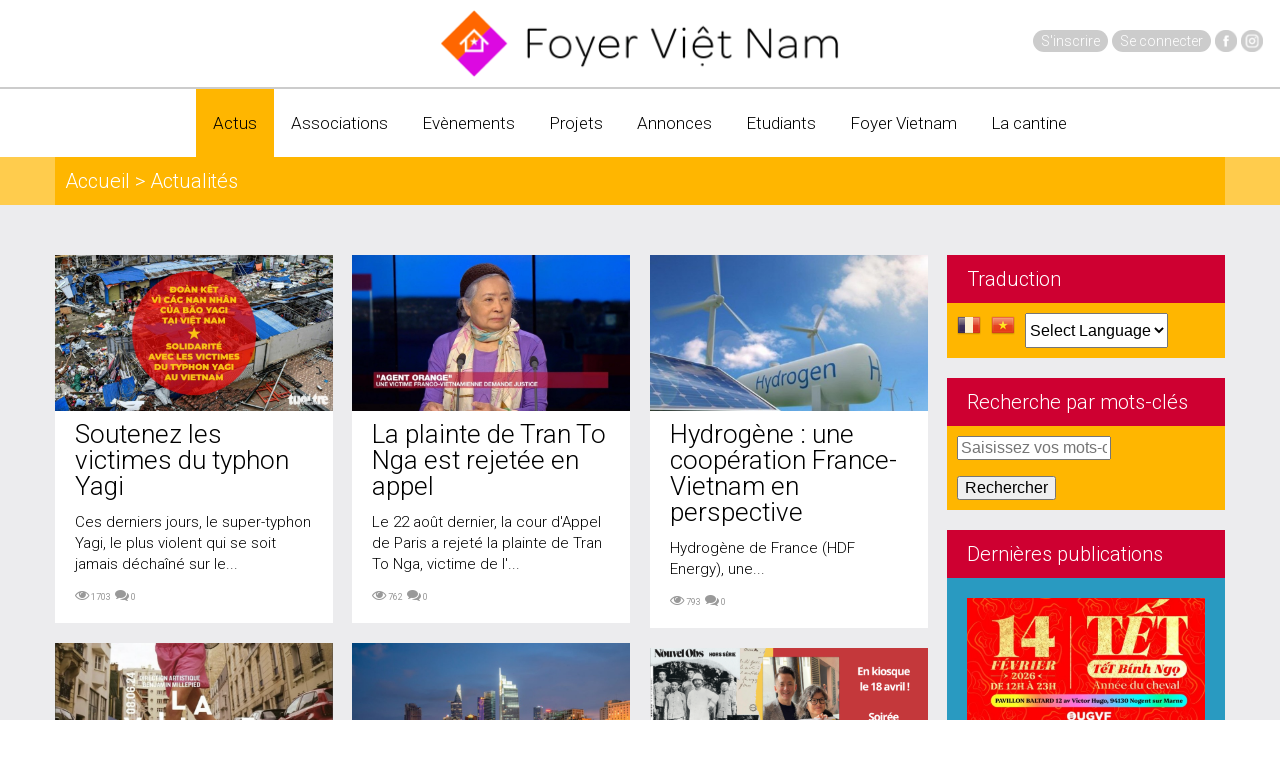

--- FILE ---
content_type: text/html; charset=utf-8
request_url: https://www.foyer-vietnam.org/actualites?page=1
body_size: 9560
content:
<!DOCTYPE html>
  <!--[if IEMobile 7]><html class="no-js ie iem7" lang="fr" dir="ltr"><![endif]-->
  <!--[if lte IE 6]><html class="no-js ie lt-ie9 lt-ie8 lt-ie7" lang="fr" dir="ltr"><![endif]-->
  <!--[if (IE 7)&(!IEMobile)]><html class="no-js ie lt-ie9 lt-ie8" lang="fr" dir="ltr"><![endif]-->
  <!--[if IE 8]><html class="no-js ie lt-ie9" lang="fr" dir="ltr"><![endif]-->
  <!--[if (gte IE 9)|(gt IEMobile 7)]><html class="no-js ie" lang="fr" dir="ltr" prefix="fb: http://ogp.me/ns/fb# og: http://ogp.me/ns#"><![endif]-->
  <!--[if !IE]><!--><html class="no-js" lang="fr" dir="ltr" prefix="fb: http://ogp.me/ns/fb# og: http://ogp.me/ns#"><!--<![endif]-->
<head>
  <meta charset="utf-8" />
<link rel="shortcut icon" href="https://www.foyer-vietnam.org/sites/all/themes/bourbon/favicon.ico" type="image/vnd.microsoft.icon" />
<link rel="profile" href="http://www.w3.org/1999/xhtml/vocab" />
<link href="https://fonts.googleapis.com/css?family=Roboto:400,100,300,500,700,900" rel="stylesheet" type="text/css" />
<meta name="HandheldFriendly" content="true" />
<meta name="MobileOptimized" content="width" />
<meta http-equiv="cleartype" content="on" />
<link rel="apple-touch-icon-precomposed" href="https://www.foyer-vietnam.org/sites/all/themes/bourbon/apple-touch-icon-precomposed-144x144.png" sizes="144x144" />
<link rel="apple-touch-icon-precomposed" href="https://www.foyer-vietnam.org/sites/all/themes/bourbon/apple-touch-icon-precomposed.png" />
<link rel="apple-touch-icon-precomposed" href="https://www.foyer-vietnam.org/sites/all/themes/bourbon/apple-touch-icon-precomposed-114x114.png" sizes="114x114" />
<link rel="apple-touch-icon-precomposed" href="https://www.foyer-vietnam.org/sites/all/themes/bourbon/apple-touch-icon-precomposed-72x72.png" sizes="72x72" />
<meta name="description" content="Foyer Vietnam au service des individuels et des associations en lien avec le Vietnam ou sa communauté. Pour ceux qui ont «une petite case Vietnam» dans la tête, dans la peau ou dans le cœur" />
<meta name="abstract" content="Foyer Vietnam au service des individuels et des associations en lien avec le Vietnam ou sa communauté. Pour ceux qui ont «une petite case Vietnam» dans la tête, dans la peau ou dans le cœur" />
<meta name="viewport" content="width=device-width, initial-scale=1.0, user-scalable=no" />
<meta name="generator" content="Drupal 7 (http://drupal.org)" />
<link rel="canonical" href="https://www.foyer-vietnam.org/actualites" />
<link rel="shortlink" href="https://www.foyer-vietnam.org/actualites" />
<meta property="og:site_name" content="Foyer Vietnam" />
<meta property="og:type" content="article" />
<meta property="og:url" content="https://www.foyer-vietnam.org/actualites" />
<meta property="og:title" content="Actualités" />
<meta property="og:description" content="Foyer Vietnam au service des individuels et des associations en lien avec le Vietnam ou sa communauté. Pour ceux qui ont «une petite case Vietnam» dans la tête, dans la peau ou dans le cœur" />
  <title>Actualités | Page 2 | Foyer Vietnam</title>
  <link type="text/css" rel="stylesheet" href="https://www.foyer-vietnam.org/sites/default/files/css/css_4PVHp2co4ip5Egz9RA3lEan19-p7yUhLb2Xs53U0cqk.css" media="all" />
<link type="text/css" rel="stylesheet" href="https://www.foyer-vietnam.org/sites/default/files/css/css_g30MRybUS9r2jt3NX771NxzZ2dx7JuwsIUp4KibCLPo.css" media="all" />
<link type="text/css" rel="stylesheet" href="https://www.foyer-vietnam.org/sites/default/files/css/css_-HP7ea7X6cNCRcmYOjwBKo1adwJueOp5uX11ZSqyV2A.css" media="all" />

<!--[if lte IE 8]>
<link type="text/css" rel="stylesheet" href="https://www.foyer-vietnam.org/sites/default/files/css/css_dVo8Mgz-qhQWIolP7HDXmhMjJ41y2emk6DbW07y3smM.css" media="all" />
<![endif]-->
  <script src="https://www.foyer-vietnam.org/sites/default/files/js/js_5cPddbH18Rb262uzgP7pkloxyvQDQ0xqVUG6rZEM3SA.js"></script>
<script src="https://www.foyer-vietnam.org/sites/default/files/js/js_8MJpP_2BdSD7xn64KNwF3xh7S6DXzqcX7k2tos0y_v0.js"></script>

<!--[if (gte IE 6)&(lte IE 8)]>
<script src="https://www.foyer-vietnam.org/sites/default/files/js/js_l1iEl-hY65c79QTBBcl2tmNsnQFuMrbhOOFZUO_dkyw.js"></script>
<![endif]-->
<script src="https://www.foyer-vietnam.org/sites/default/files/js/js_-slpEvV9u9uh41LGvH5kTjD5XX9VzaW60VM3hQUGD7M.js"></script>
<script>(function(i,s,o,g,r,a,m){i["GoogleAnalyticsObject"]=r;i[r]=i[r]||function(){(i[r].q=i[r].q||[]).push(arguments)},i[r].l=1*new Date();a=s.createElement(o),m=s.getElementsByTagName(o)[0];a.async=1;a.src=g;m.parentNode.insertBefore(a,m)})(window,document,"script","https://www.google-analytics.com/analytics.js","ga");ga("create", "UA-79722666-1", {"cookieDomain":"auto"});ga("set", "anonymizeIp", true);ga("send", "pageview");</script>
<script src="https://www.foyer-vietnam.org/sites/default/files/js/js_V6aM_ErJgzw9b2Yq33QsZTBPKmVIuP_TT4fZ3uv0Gqk.js"></script>
<script src="https://www.foyer-vietnam.org/sites/default/files/js/js_oWefuZ7g-rlfwEvZCToGX4YxufXqQTpJEMnJ5jPkiiE.js"></script>
<script>jQuery.extend(Drupal.settings, {"basePath":"\/","pathPrefix":"","setHasJsCookie":0,"flexslider":{"optionsets":{"flexslider_full":{"namespace":"flex-","selector":".slides \u003E li","easing":"swing","direction":"horizontal","reverse":false,"smoothHeight":false,"startAt":0,"animationSpeed":600,"initDelay":0,"useCSS":true,"touch":true,"video":false,"keyboard":true,"multipleKeyboard":false,"mousewheel":0,"controlsContainer":".flex-control-nav-container","sync":"","asNavFor":"","itemWidth":0,"itemMargin":0,"minItems":0,"maxItems":0,"move":0,"animation":"fade","slideshow":true,"slideshowSpeed":"7000","directionNav":false,"controlNav":false,"prevText":"Pr\u00e9c\u00e9dent","nextText":"Suivant","pausePlay":false,"pauseText":"Pause","playText":"Lecture","randomize":false,"thumbCaptions":false,"thumbCaptionsBoth":false,"animationLoop":true,"pauseOnAction":true,"pauseOnHover":false,"manualControls":""}},"instances":{"flexslider-1":"flexslider_full"}},"fitvids":{"custom_domains":[],"selectors":["body"],"simplifymarkup":true},"googleanalytics":{"trackOutbound":1,"trackMailto":1,"trackDownload":1,"trackDownloadExtensions":"7z|aac|arc|arj|asf|asx|avi|bin|csv|doc(x|m)?|dot(x|m)?|exe|flv|gif|gz|gzip|hqx|jar|jpe?g|js|mp(2|3|4|e?g)|mov(ie)?|msi|msp|pdf|phps|png|ppt(x|m)?|pot(x|m)?|pps(x|m)?|ppam|sld(x|m)?|thmx|qtm?|ra(m|r)?|sea|sit|tar|tgz|torrent|txt|wav|wma|wmv|wpd|xls(x|m|b)?|xlt(x|m)|xlam|xml|z|zip"},"superfish":{"1":{"id":"1","sf":{"delay":"400","animation":{"opacity":"show"},"speed":100,"autoArrows":false,"dropShadows":true,"disableHI":false},"plugins":{"smallscreen":{"mode":"window_width","addSelected":false,"menuClasses":false,"hyperlinkClasses":false,"title":"Main menu"},"supposition":true,"bgiframe":false,"supersubs":{"minWidth":"12","maxWidth":"27","extraWidth":1}}}},"urlIsAjaxTrusted":{"\/actualites?page=1":true}});</script>
</head>
<body class="html not-front not-logged-in page-actualites section-actualites one-sidebar has-sidebar-second">
  <a href="#main-content" class="element-invisible element-focusable">Aller au contenu principal</a>
    <!-- ! <span class="boot-debug"></span> -->

<header id="header" class="l-header" role="banner">
	<div class="top-header">
		<a href="/" title="Accueil" rel="home" class="site-logo">
			<img class="img-responsive" alt="" src="/sites/all/themes/bourbon/foyer_logo.png" />
		</a>
		<div class="connexion-barre">
			<a class="user-item" title="S'inscrire" href="/inscrivez-vous">S'inscrire</a>
		<a class="user-item" title="Se connecter" href="/user/login">Se connecter</a>
		<a class="no-lh social social-facebook" title="Facebook" href="https://www.facebook.com/Foyer-Vietnam-Un-lieu-un-r%C3%A9seau-un-%C3%A9tat-desprit-129536667151583"><img class="img-responsive" alt="Facebook" src="/sites/all/themes/bourbon/images/facebook.png" /></a>
	<a class="no-lh social social-instagram" title="Instagram" href="https://www.instagram.com/foyervietnam/"><img class="img-responsive" alt="Instagram" src="/sites/all/themes/bourbon/images/instagram.png" /></a>
</div>	</div>
	<div id="main-navigation">
		<nav id="primary-menu">
  <ul id="superfish-1" class="menu sf-menu sf-main-menu sf-horizontal sf-style-none sf-total-items-8 sf-parent-items-2 sf-single-items-6"><li id="menu-9295-1" class="active-trail first odd sf-item-1 sf-depth-1 sf-no-children"><a href="/actualites" title="" class="sf-depth-1 active">Actus</a></li><li id="menu-2325-1" class="middle even sf-item-2 sf-depth-1 sf-no-children"><a href="/associations" title="" class="sf-depth-1">Associations</a></li><li id="menu-10072-1" class="middle odd sf-item-3 sf-depth-1 sf-no-children"><a href="/evenements" title="" class="sf-depth-1">Evènements</a></li><li id="menu-9283-1" class="middle even sf-item-4 sf-depth-1 sf-no-children"><a href="/projets" title="" class="sf-depth-1">Projets</a></li><li id="menu-6322-1" class="middle odd sf-item-5 sf-depth-1 sf-no-children"><a href="/petites-annonces" title="" class="sf-depth-1">Annonces</a></li><li id="menu-9282-1" class="middle even sf-item-6 sf-depth-1 sf-total-children-1 sf-parent-children-0 sf-single-children-1 menuparent"><a href="/informations-generales" class="sf-depth-1 menuparent">Etudiants</a><ul><li id="menu-9378-1" class="firstandlast odd sf-item-1 sf-depth-2 sf-no-children"><a href="/informations-generales" class="sf-depth-2">Infos générales</a></li></ul></li><li id="menu-2255-1" class="middle odd sf-item-7 sf-depth-1 sf-total-children-10 sf-parent-children-0 sf-single-children-10 menuparent"><a href="/qui-sommes-nous" title="" class="sf-depth-1 menuparent">Foyer Vietnam</a><ul><li id="menu-2253-1" class="first odd sf-item-1 sf-depth-2 sf-no-children"><a href="/qui-sommes-nous" class="sf-depth-2">Qui sommes-nous</a></li><li id="menu-6328-1" class="middle even sf-item-2 sf-depth-2 sf-no-children"><a href="/evenements-foyervietnam" title="" class="sf-depth-2">Evènements</a></li><li id="menu-6327-1" class="middle odd sf-item-3 sf-depth-2 sf-no-children"><a href="/expositions-foyervietnam" title="" class="sf-depth-2">Expositions</a></li><li id="menu-10075-1" class="middle even sf-item-4 sf-depth-2 sf-no-children"><a href="/projets-foyervietnam" title="" class="sf-depth-2">Projets</a></li><li id="menu-6865-1" class="middle odd sf-item-5 sf-depth-2 sf-no-children"><a href="/nos-cours-de-cuisine" class="sf-depth-2">Cours CUISINE</a></li><li id="menu-10414-1" class="middle even sf-item-6 sf-depth-2 sf-no-children"><a href="/cours-vietnamien" class="sf-depth-2">Cours VIETNAMIEN</a></li><li id="menu-3477-1" class="middle odd sf-item-7 sf-depth-2 sf-no-children"><a href="/planning-des-salles" class="sf-depth-2">Planning des salles</a></li><li id="menu-6329-1" class="middle even sf-item-8 sf-depth-2 sf-no-children"><a href="/albums-photos-foyervietnam" title="" class="sf-depth-2">Albums photos</a></li><li id="menu-6473-1" class="middle odd sf-item-9 sf-depth-2 sf-no-children"><a href="/articles-sur-la-cantine" class="sf-depth-2">On parle de nous</a></li><li id="menu-6330-1" class="last even sf-item-10 sf-depth-2 sf-no-children"><a href="/contact" title="" class="sf-depth-2">Nous contacter</a></li></ul></li><li id="menu-10415-1" class="last even sf-item-8 sf-depth-1 sf-no-children"><a href="/une-cantine-traditionnelle-et-associative" class="sf-depth-1">La cantine</a></li></ul></nav>
<nav id="mobile-menu">
<div class="menu-block-wrapper menu-block-1 menu-name-main-menu parent-mlid-0 menu-level-1">
  <ul class="menu"><li class="first leaf active-trail active menu-mlid-9295"><a href="/actualites" title="" class="active-trail active">Actus</a></li>
<li class="leaf menu-mlid-2325"><a href="/associations" title="">Associations</a></li>
<li class="leaf menu-mlid-10072"><a href="/evenements" title="">Evènements</a></li>
<li class="leaf menu-mlid-9283"><a href="/projets" title="">Projets</a></li>
<li class="leaf menu-mlid-6322"><a href="/petites-annonces" title="">Annonces</a></li>
<li class="expanded menu-mlid-9282"><a href="/informations-generales">Etudiants</a><ul class="menu"><li class="first last leaf menu-mlid-9378"><a href="/informations-generales">Infos générales</a></li>
</ul></li>
<li class="expanded menu-mlid-2255"><a href="/qui-sommes-nous" title="">Foyer Vietnam</a><ul class="menu"><li class="first leaf menu-mlid-2253"><a href="/qui-sommes-nous">Qui sommes-nous</a></li>
<li class="leaf menu-mlid-6328"><a href="/evenements-foyervietnam" title="">Evènements</a></li>
<li class="leaf menu-mlid-6327"><a href="/expositions-foyervietnam" title="">Expositions</a></li>
<li class="leaf menu-mlid-10075"><a href="/projets-foyervietnam" title="">Projets</a></li>
<li class="leaf menu-mlid-6865"><a href="/nos-cours-de-cuisine">Cours CUISINE</a></li>
<li class="leaf menu-mlid-10414"><a href="/cours-vietnamien">Cours VIETNAMIEN</a></li>
<li class="leaf menu-mlid-3477"><a href="/planning-des-salles">Planning des salles</a></li>
<li class="leaf menu-mlid-6329"><a href="/albums-photos-foyervietnam" title="">Albums photos</a></li>
<li class="leaf menu-mlid-6473"><a href="/articles-sur-la-cantine">On parle de nous</a></li>
<li class="last leaf menu-mlid-6330"><a href="/contact" title="">Nous contacter</a></li>
</ul></li>
<li class="last leaf menu-mlid-10415"><a href="/une-cantine-traditionnelle-et-associative">La cantine</a></li>
</ul></div>
	<div class="connexion-barre">
			<a class="user-item" title="S'inscrire" href="/inscrivez-vous">S'inscrire</a>
		<a class="user-item" title="Se connecter" href="/user/login">Se connecter</a>
		<a class="no-lh social social-facebook" title="Facebook" href="https://www.facebook.com/Foyer-Vietnam-Un-lieu-un-r%C3%A9seau-un-%C3%A9tat-desprit-129536667151583"><img class="img-responsive" alt="Facebook" src="/sites/all/themes/bourbon/images/facebook.png" /></a>
	<a class="no-lh social social-instagram" title="Instagram" href="https://www.instagram.com/foyervietnam/"><img class="img-responsive" alt="Instagram" src="/sites/all/themes/bourbon/images/instagram.png" /></a>
</div></nav>
		
	</div>
</header>
<div class="l-page">
	
	<section id="bandeau">
		<div class="grid-container">
			<div class="bandeau-inner">
								<div class="breadcrumb"><a href="/">Accueil</a> > Actualités</div>							</div>
		</div>
	</section>

	<section id="main" class="l-main">
		<div class="grid-container">
			<div class="l-content l-content-no-fullnode" role="main">
												<a id="main-content"></a>
				
																				<h1 class="page-title element-invisible">Actualités</h1>
																										<div class="listing_actualites-page_1 view view-listing-actualites view-id-listing_actualites view-display-id-page_1 view-dom-id-17a2cf67daa243bc1b07026a96fd93ff">
        
  
  
      <div class="salvattore-box view-content" data-columns>
        <div class="views-row views-row-1 views-row-odd views-row-first">
    <article  role="article" class="node node--article node-teaser node-1346 node-article-teaser node-article-image with-image node-article-teaser-image node--teaser node--article--teaser">
	<div class="image-wrapper">
		<div class="field field--name-field-image field--type-image field--label-hidden">
    <div class="field-items">
          <div class="field-item even"><a href="/soutenez-les-victimes-du-typhon-yagi-0"><img src="https://www.foyer-vietnam.org/sites/default/files/styles/globalfull_830_manual_crop/public/image_actualite/2a26af8384984ab84bac6375fc193125a08e55cee54abe28e536afba008734ef.jpg?itok=PH6VFGYL" alt="" /></a></div>
      </div>
</div>
	</div>
	<div class="node__content">
		<header>
							<h2 class="node__title"><a href="/soutenez-les-victimes-du-typhon-yagi-0" rel="bookmark">Soutenez les victimes du typhon Yagi</a></h2>
					</header>
		<div class="field field--name-body field--type-text-with-summary field--label-hidden">
    <div class="field-items">
          <div class="field-item even"><p>Ces derniers jours, le super-typhon Yagi, le plus violent qui se soit jamais déchaîné sur le...</p></div>
      </div>
</div>
		<div class="postdata">
			<span class=""><i class="fa fa-eye"></i> 1703</span>&nbsp;			<!-- ! <span class=""><i class="fa fa-heart"></i> 650</span>&nbsp; -->
			<span class=""><i class="fa fa-comments"></i> 0</span>&nbsp;			<!-- ! <span class=""><i class="fa fa-share-square-o"></i> 87</span> -->
		</div>
	</div><!-- / node-content -->
</article>
  </div>
  <div class="views-row views-row-2 views-row-even">
    <article  role="article" class="node node--article node-teaser node-1339 node-article-teaser node-article-image with-image node-article-teaser-image node--teaser node--article--teaser">
	<div class="image-wrapper">
		<div class="field field--name-field-image field--type-image field--label-hidden">
    <div class="field-items">
          <div class="field-item even"><a href="/la-plainte-de-tran-nga-est-rejetee-en-appel"><img src="https://www.foyer-vietnam.org/sites/default/files/styles/globalfull_830_manual_crop/public/image_actualite/frtk_lentretien_tran_to_nga_0513_2021_ep_132_0.jpg?itok=6w3O0Lty&amp;c=12bd0ce57ef5d6b8f6f1e47225996e57" alt="" /></a></div>
      </div>
</div>
	</div>
	<div class="node__content">
		<header>
							<h2 class="node__title"><a href="/la-plainte-de-tran-nga-est-rejetee-en-appel" rel="bookmark">La plainte de Tran To Nga est rejetée en appel</a></h2>
					</header>
		<div class="field field--name-body field--type-text-with-summary field--label-hidden">
    <div class="field-items">
          <div class="field-item even"><p>Le 22 août dernier, la cour d'Appel de Paris a rejeté la plainte de Tran To Nga, victime de l'...</p></div>
      </div>
</div>
		<div class="postdata">
			<span class=""><i class="fa fa-eye"></i> 762</span>&nbsp;			<!-- ! <span class=""><i class="fa fa-heart"></i> 650</span>&nbsp; -->
			<span class=""><i class="fa fa-comments"></i> 0</span>&nbsp;			<!-- ! <span class=""><i class="fa fa-share-square-o"></i> 87</span> -->
		</div>
	</div><!-- / node-content -->
</article>
  </div>
  <div class="views-row views-row-3 views-row-odd">
    <article  role="article" class="node node--article node-teaser node-1330 node-article-teaser node-article-image with-image node-article-teaser-image node--teaser node--article--teaser">
	<div class="image-wrapper">
		<div class="field field--name-field-image field--type-image field--label-hidden">
    <div class="field-items">
          <div class="field-item even"><a href="/hydrogene-une-cooperation-france-vietnam-en-perspective"><img src="https://www.foyer-vietnam.org/sites/default/files/styles/globalfull_830_manual_crop/public/image_actualite/104100-2.jpg?itok=liQ8sfoD&amp;c=7f4907fe8b268a1f287495f652c010df" alt="" /></a></div>
      </div>
</div>
	</div>
	<div class="node__content">
		<header>
							<h2 class="node__title"><a href="/hydrogene-une-cooperation-france-vietnam-en-perspective" rel="bookmark">Hydrogène : une coopération France-Vietnam en perspective</a></h2>
					</header>
		<div class="field field--name-body field--type-text-with-summary field--label-hidden">
    <div class="field-items">
          <div class="field-item even"><p class="entry-title edgtf-post-title" itemprop="name">Hydrogène de France (HDF Energy), une...</p></div>
      </div>
</div>
		<div class="postdata">
			<span class=""><i class="fa fa-eye"></i> 793</span>&nbsp;			<!-- ! <span class=""><i class="fa fa-heart"></i> 650</span>&nbsp; -->
			<span class=""><i class="fa fa-comments"></i> 0</span>&nbsp;			<!-- ! <span class=""><i class="fa fa-share-square-o"></i> 87</span> -->
		</div>
	</div><!-- / node-content -->
</article>
  </div>
  <div class="views-row views-row-4 views-row-even">
    <article  role="article" class="node node--article node-teaser node-1326 node-article-teaser node-article-image with-image node-article-teaser-image node--teaser node--article--teaser">
	<div class="image-wrapper">
		<div class="field field--name-field-image field--type-image field--label-hidden">
    <div class="field-items">
          <div class="field-item even"><a href="/podcast-ho-chi-minh-et-le-5e-arrdt"><img src="https://www.foyer-vietnam.org/sites/default/files/styles/globalfull_830_manual_crop/public/image_actualite/capture_decran_2024-05-27_a_09.59.15.png?itok=SAoeSfTO&amp;c=ce67b0924b522617dca2f276c109b7d9" alt="" /></a></div>
      </div>
</div>
	</div>
	<div class="node__content">
		<header>
							<h2 class="node__title"><a href="/podcast-ho-chi-minh-et-le-5e-arrdt" rel="bookmark">Podcast / Ho Chi minh et le 5e arrdt</a></h2>
					</header>
		<div class="field field--name-body field--type-text-with-summary field--label-hidden">
    <div class="field-items">
          <div class="field-item even"><p><em>Retour sur le podcast Nova créé pour La Ville Dansée autour de la vie de Ho Chi Minh et du</em>...</p></div>
      </div>
</div>
		<div class="postdata">
			<span class=""><i class="fa fa-eye"></i> 882</span>&nbsp;			<!-- ! <span class=""><i class="fa fa-heart"></i> 650</span>&nbsp; -->
			<span class=""><i class="fa fa-comments"></i> 0</span>&nbsp;			<!-- ! <span class=""><i class="fa fa-share-square-o"></i> 87</span> -->
		</div>
	</div><!-- / node-content -->
</article>
  </div>
  <div class="views-row views-row-5 views-row-odd">
    <article  role="article" class="node node--article node-teaser node-1319 node-article-teaser node-article-image with-image node-article-teaser-image node--teaser node--article--teaser">
	<div class="image-wrapper">
		<div class="field field--name-field-image field--type-image field--label-hidden">
    <div class="field-items">
          <div class="field-item even"><a href="/vietnam-capitalisme-now"><img src="https://www.foyer-vietnam.org/sites/default/files/styles/globalfull_830_manual_crop/public/image_actualite/quartier-1-financier-cbd.jpg?itok=cJSMX_tZ" alt="" /></a></div>
      </div>
</div>
	</div>
	<div class="node__content">
		<header>
							<h2 class="node__title"><a href="/vietnam-capitalisme-now" rel="bookmark">Vietnam : Capitalisme now</a></h2>
					</header>
		<div class="field field--name-body field--type-text-with-summary field--label-hidden">
    <div class="field-items">
          <div class="field-item even"><p>L'émission de France Culture "Entendez-vous l'éco" consacre un épisode à l'économie du Vietnam....</p></div>
      </div>
</div>
		<div class="postdata">
			<span class=""><i class="fa fa-eye"></i> 1057</span>&nbsp;			<!-- ! <span class=""><i class="fa fa-heart"></i> 650</span>&nbsp; -->
			<span class=""><i class="fa fa-comments"></i> 0</span>&nbsp;			<!-- ! <span class=""><i class="fa fa-share-square-o"></i> 87</span> -->
		</div>
	</div><!-- / node-content -->
</article>
  </div>
  <div class="views-row views-row-6 views-row-even">
    <article  role="article" class="node node--article node-teaser node-1317 node-article-teaser node-article-image with-image node-article-teaser-image node--teaser node--article--teaser">
	<div class="image-wrapper">
		<div class="field field--name-field-image field--type-image field--label-hidden">
    <div class="field-items">
          <div class="field-item even"><a href="/hors-serie-indochine-la-colonisation-oubliee"><img src="https://www.foyer-vietnam.org/sites/default/files/styles/globalfull_830_manual_crop/public/image_actualite/votre_texte_de_paragraphe.png?itok=wNjWzYR6&amp;c=507836506944926283e07cbe8b44341e" alt="" /></a></div>
      </div>
</div>
	</div>
	<div class="node__content">
		<header>
							<h2 class="node__title"><a href="/hors-serie-indochine-la-colonisation-oubliee" rel="bookmark">hors-série &quot;Indochine, la colonisation oubliée&quot;</a></h2>
					</header>
		<div class="field field--name-body field--type-text-with-summary field--label-hidden">
    <div class="field-items">
          <div class="field-item even"><p><span style="font-family: Arial, helvetica, sans-serif; font-size: 15px;">1858-1954 : de la</span>...</p></div>
      </div>
</div>
		<div class="postdata">
			<span class=""><i class="fa fa-eye"></i> 1573</span>&nbsp;			<!-- ! <span class=""><i class="fa fa-heart"></i> 650</span>&nbsp; -->
			<span class=""><i class="fa fa-comments"></i> 0</span>&nbsp;			<!-- ! <span class=""><i class="fa fa-share-square-o"></i> 87</span> -->
		</div>
	</div><!-- / node-content -->
</article>
  </div>
  <div class="views-row views-row-7 views-row-odd">
    <article  role="article" class="node node--article node-teaser node-1313 node-article-teaser node-article-image with-image node-article-teaser-image node--teaser node--article--teaser">
	<div class="image-wrapper">
		<div class="field field--name-field-image field--type-image field--label-hidden">
    <div class="field-items">
          <div class="field-item even"><a href="/indochine-histoire-dune-colonie-francaise"><img src="https://www.foyer-vietnam.org/sites/default/files/styles/globalfull_830_manual_crop/public/image_actualite/capture_decran_2024-03-18_a_14.28.05.png?itok=F2Cumo5I&amp;c=daf5a3354d17fed18b4fcbd7359ee05d" alt="" /></a></div>
      </div>
</div>
	</div>
	<div class="node__content">
		<header>
							<h2 class="node__title"><a href="/indochine-histoire-dune-colonie-francaise" rel="bookmark">Indochine, histoire d&#039;une colonie française</a></h2>
					</header>
		<div class="field field--name-body field--type-text-with-summary field--label-hidden">
    <div class="field-items">
          <div class="field-item even"><div>
<h4 class="CoverEpisode-title qg-tt3 svelte-87e3qn">Episode 1 / De la Cochinchine au Tonkin,</h4>...</div></div>
      </div>
</div>
		<div class="postdata">
			<span class=""><i class="fa fa-eye"></i> 1248</span>&nbsp;			<!-- ! <span class=""><i class="fa fa-heart"></i> 650</span>&nbsp; -->
			<span class=""><i class="fa fa-comments"></i> 0</span>&nbsp;			<!-- ! <span class=""><i class="fa fa-share-square-o"></i> 87</span> -->
		</div>
	</div><!-- / node-content -->
</article>
  </div>
  <div class="views-row views-row-8 views-row-even">
    <article  role="article" class="node node--article node-teaser node-1312 node-article-teaser node-article-image with-image node-article-teaser-image node--teaser node--article--teaser">
	<div class="image-wrapper">
		<div class="field field--name-field-image field--type-image field--label-hidden">
    <div class="field-items">
          <div class="field-item even"><a href="/journee-de-la-femme"><img src="https://www.foyer-vietnam.org/sites/default/files/styles/globalfull_830_manual_crop/public/image_actualite/431659799_10211719096210302_8016612279866169482_n.jpg?itok=q9uz3PHZ&amp;c=2b09c16fd9a9dc36318aa0c26ea29373" alt="" /></a></div>
      </div>
</div>
	</div>
	<div class="node__content">
		<header>
							<h2 class="node__title"><a href="/journee-de-la-femme" rel="bookmark">Journée de la Femme</a></h2>
					</header>
		<div class="field field--name-body field--type-text-with-summary field--label-hidden">
    <div class="field-items">
          <div class="field-item even"><p>Bonne fête à toutes les femmes du monde entier ! Au Vietnam les femmes sont nombreuses dans la...</p></div>
      </div>
</div>
		<div class="postdata">
			<span class=""><i class="fa fa-eye"></i> 805</span>&nbsp;			<!-- ! <span class=""><i class="fa fa-heart"></i> 650</span>&nbsp; -->
			<span class=""><i class="fa fa-comments"></i> 0</span>&nbsp;			<!-- ! <span class=""><i class="fa fa-share-square-o"></i> 87</span> -->
		</div>
	</div><!-- / node-content -->
</article>
  </div>
  <div class="views-row views-row-9 views-row-odd">
    <article  role="article" class="node node--article node-teaser node-1308 node-article-teaser node-article-image with-image node-article-teaser-image node--teaser node--article--teaser">
	<div class="image-wrapper">
		<div class="field field--name-field-image field--type-image field--label-hidden">
    <div class="field-items">
          <div class="field-item even"><a href="/manifestation-de-solidarite-tran-nga"><img src="https://www.foyer-vietnam.org/sites/default/files/styles/globalfull_830_manual_crop/public/image_actualite/frtk_lentretien_tran_to_nga_0513_2021_ep_132.jpg?itok=6zlL6L0O&amp;c=12bd0ce57ef5d6b8f6f1e47225996e57" alt="" /></a></div>
      </div>
</div>
	</div>
	<div class="node__content">
		<header>
							<h2 class="node__title"><a href="/manifestation-de-solidarite-tran-nga" rel="bookmark">Manifestation de solidarité à Tran To Nga</a></h2>
					</header>
		<div class="field field--name-body field--type-text-with-summary field--label-hidden">
    <div class="field-items">
          <div class="field-item even"><p dir="ltr" id="docs-internal-guid-71fd12e0-7fff-0ff7-4b8e-49cd1ad14eaf"><strong>A Paris le 4 mai</strong>...</p></div>
      </div>
</div>
		<div class="postdata">
			<span class=""><i class="fa fa-eye"></i> 1504</span>&nbsp;			<!-- ! <span class=""><i class="fa fa-heart"></i> 650</span>&nbsp; -->
			<span class=""><i class="fa fa-comments"></i> 0</span>&nbsp;			<!-- ! <span class=""><i class="fa fa-share-square-o"></i> 87</span> -->
		</div>
	</div><!-- / node-content -->
</article>
  </div>
  <div class="views-row views-row-10 views-row-even">
    <article  role="article" class="node node--article node-teaser node-1305 node-article-teaser node-article-image with-image node-article-teaser-image node--teaser node--article--teaser">
	<div class="image-wrapper">
		<div class="field field--name-field-image field--type-image field--label-hidden">
    <div class="field-items">
          <div class="field-item even"><a href="/jeux-folkloriques-loisirs-du-tet-traditionnel"><img src="https://www.foyer-vietnam.org/sites/default/files/styles/globalfull_830_manual_crop/public/image_actualite/120029-52-5301-1.jpeg?itok=FSnhu-pU&amp;c=b143791bc3b781a7ead945ad3b7df6f1" alt="" /></a></div>
      </div>
</div>
	</div>
	<div class="node__content">
		<header>
							<h2 class="node__title"><a href="/jeux-folkloriques-loisirs-du-tet-traditionnel" rel="bookmark">Jeux folkloriques, loisirs du Têt traditionnel </a></h2>
					</header>
		<div class="field field--name-body field--type-text-with-summary field--label-hidden">
    <div class="field-items">
          <div class="field-item even"><p>À l’occasion du Nouvel An lunaire, plusieurs localités du pays organisent des fêtes...</p></div>
      </div>
</div>
		<div class="postdata">
			<span class=""><i class="fa fa-eye"></i> 867</span>&nbsp;			<!-- ! <span class=""><i class="fa fa-heart"></i> 650</span>&nbsp; -->
			<span class=""><i class="fa fa-comments"></i> 0</span>&nbsp;			<!-- ! <span class=""><i class="fa fa-share-square-o"></i> 87</span> -->
		</div>
	</div><!-- / node-content -->
</article>
  </div>
  <div class="views-row views-row-11 views-row-odd">
    <article  role="article" class="node node--article node-teaser node-1287 node-article-teaser node-article-image with-image node-article-teaser-image node--teaser node--article--teaser">
	<div class="image-wrapper">
		<div class="field field--name-field-image field--type-image field--label-hidden">
    <div class="field-items">
          <div class="field-item even"><a href="/passion-bambou"><img src="https://www.foyer-vietnam.org/sites/default/files/styles/globalfull_830_manual_crop/public/image_actualite/112320-_ds10397.jpg?itok=3jxhCMWd&amp;c=8a966e8b35af575f89f421b013cebd1c" alt="" /></a></div>
      </div>
</div>
	</div>
	<div class="node__content">
		<header>
							<h2 class="node__title"><a href="/passion-bambou" rel="bookmark">Passion bambou</a></h2>
					</header>
		<div class="field field--name-body field--type-text-with-summary field--label-hidden">
    <div class="field-items">
          <div class="field-item even"><p>Depuis une vingtaine d’années, la Docteure Diêp Thi My Hanh cherche de nouvelles variétés de...</p></div>
      </div>
</div>
		<div class="postdata">
			<span class=""><i class="fa fa-eye"></i> 1068</span>&nbsp;			<!-- ! <span class=""><i class="fa fa-heart"></i> 650</span>&nbsp; -->
			<span class=""><i class="fa fa-comments"></i> 0</span>&nbsp;			<!-- ! <span class=""><i class="fa fa-share-square-o"></i> 87</span> -->
		</div>
	</div><!-- / node-content -->
</article>
  </div>
  <div class="views-row views-row-12 views-row-even views-row-last">
    <article  role="article" class="node node--article node-teaser node-1284 node-article-teaser node-article-image with-image node-article-teaser-image node--teaser node--article--teaser">
	<div class="image-wrapper">
		<div class="field field--name-field-image field--type-image field--label-hidden">
    <div class="field-items">
          <div class="field-item even"><a href="/le-made-vietnam"><img src="https://www.foyer-vietnam.org/sites/default/files/styles/globalfull_830_manual_crop/public/image_actualite/image001-8.jpg?itok=jbvYuWIM&amp;c=a445974476c0021e928f2c7a0321fe2e" alt="" /></a></div>
      </div>
</div>
	</div>
	<div class="node__content">
		<header>
							<h2 class="node__title"><a href="/le-made-vietnam" rel="bookmark">Le Made in Vietnam</a></h2>
					</header>
		<div class="field field--name-body field--type-text-with-summary field--label-hidden">
    <div class="field-items">
          <div class="field-item even"><div>
<div>
<p>En tant que pays producteur, le Vietnam est en train de se faire une place au soleil</p></div>...</div></div>
      </div>
</div>
		<div class="postdata">
			<span class=""><i class="fa fa-eye"></i> 2773</span>&nbsp;			<!-- ! <span class=""><i class="fa fa-heart"></i> 650</span>&nbsp; -->
			<span class=""><i class="fa fa-comments"></i> 0</span>&nbsp;			<!-- ! <span class=""><i class="fa fa-share-square-o"></i> 87</span> -->
		</div>
	</div><!-- / node-content -->
</article>
  </div>
    </div>
  
      <h2 class="element-invisible">Pages</h2><ul class="pager"><li class="pager__item pager__item--first"><a href="/actualites">« premier</a></li>
<li class="pager__item pager__item--previous"><a href="/actualites">‹ précédent</a></li>
<li class="pager__item"><a title="Aller à la page 1" href="/actualites">1</a></li>
<li class="pager__item pager__item--current">2</li>
<li class="pager__item"><a title="Aller à la page 3" href="/actualites?page=2">3</a></li>
<li class="pager__item"><a title="Aller à la page 4" href="/actualites?page=3">4</a></li>
<li class="pager__item pager__item--next"><a href="/actualites?page=2">suivant ›</a></li>
<li class="pager__item pager__item--last"><a href="/actualites?page=3">dernier »</a></li>
</ul>  
  
  
  
  
</div>							</div><!-- ! l-content -->
						  <aside class="l-region l-region--sidebar-second">
    <div id="block-gtranslate-gtranslate" class="block block--gtranslate block--gtranslate-gtranslate">
        <h2 class="block__title">Traduction</h2>
      <div class="block__content">
    <script type="text/javascript">
/* <![CDATA[ */
eval(unescape("eval%28function%28p%2Ca%2Cc%2Ck%2Ce%2Cr%29%7Be%3Dfunction%28c%29%7Breturn%28c%3Ca%3F%27%27%3Ae%28parseInt%28c/a%29%29%29+%28%28c%3Dc%25a%29%3E35%3FString.fromCharCode%28c+29%29%3Ac.toString%2836%29%29%7D%3Bif%28%21%27%27.replace%28/%5E/%2CString%29%29%7Bwhile%28c--%29r%5Be%28c%29%5D%3Dk%5Bc%5D%7C%7Ce%28c%29%3Bk%3D%5Bfunction%28e%29%7Breturn%20r%5Be%5D%7D%5D%3Be%3Dfunction%28%29%7Breturn%27%5C%5Cw+%27%7D%3Bc%3D1%7D%3Bwhile%28c--%29if%28k%5Bc%5D%29p%3Dp.replace%28new%20RegExp%28%27%5C%5Cb%27+e%28c%29+%27%5C%5Cb%27%2C%27g%27%29%2Ck%5Bc%5D%29%3Breturn%20p%7D%28%276%207%28a%2Cb%29%7Bn%7B4%282.9%29%7B3%20c%3D2.9%28%22o%22%29%3Bc.p%28b%2Cf%2Cf%29%3Ba.q%28c%29%7Dg%7B3%20c%3D2.r%28%29%3Ba.s%28%5C%27t%5C%27+b%2Cc%29%7D%7Du%28e%29%7B%7D%7D6%20h%28a%29%7B4%28a.8%29a%3Da.8%3B4%28a%3D%3D%5C%27%5C%27%29v%3B3%20b%3Da.w%28%5C%27%7C%5C%27%29%5B1%5D%3B3%20c%3B3%20d%3D2.x%28%5C%27y%5C%27%29%3Bz%283%20i%3D0%3Bi%3Cd.5%3Bi++%294%28d%5Bi%5D.A%3D%3D%5C%27B-C-D%5C%27%29c%3Dd%5Bi%5D%3B4%282.j%28%5C%27k%5C%27%29%3D%3DE%7C%7C2.j%28%5C%27k%5C%27%29.l.5%3D%3D0%7C%7Cc.5%3D%3D0%7C%7Cc.l.5%3D%3D0%29%7BF%286%28%29%7Bh%28a%29%7D%2CG%29%7Dg%7Bc.8%3Db%3B7%28c%2C%5C%27m%5C%27%29%3B7%28c%2C%5C%27m%5C%27%29%7D%7D%27%2C43%2C43%2C%27%7C%7Cdocument%7Cvar%7Cif%7Clength%7Cfunction%7CGTranslateFireEvent%7Cvalue%7CcreateEvent%7C%7C%7C%7C%7C%7Ctrue%7Celse%7CdoGTranslate%7C%7CgetElementById%7Cgoogle_translate_element2%7CinnerHTML%7Cchange%7Ctry%7CHTMLEvents%7CinitEvent%7CdispatchEvent%7CcreateEventObject%7CfireEvent%7Con%7Ccatch%7Creturn%7Csplit%7CgetElementsByTagName%7Cselect%7Cfor%7CclassName%7Cgoog%7Cte%7Ccombo%7Cnull%7CsetTimeout%7C500%27.split%28%27%7C%27%29%2C0%2C%7B%7D%29%29"))
/* ]]> */
</script><style type="text/css">
<!--
#goog-gt-tt {display:none !important;}

.goog-te-banner-frame {display:none !important;}

.goog-te-menu-value:hover {text-decoration:none !important;}

body {top:0 !important;}

#google_translate_element2 {display:none!important;}
-->
</style><div id="google_translate_element2"></div>
<script type="text/javascript">function googleTranslateElementInit2() {new google.translate.TranslateElement({pageLanguage: 'fr', autoDisplay: false}, 'google_translate_element2');}</script>
<script type="text/javascript" src="//translate.google.com/translate_a/element.js?cb=googleTranslateElementInit2"></script><style type="text/css">
<!--
a.gtflag {background-image:url('/sites/all/modules/contrib/gtranslate/gtranslate-files/24a.png');}
a.gtflag:hover {background-image:url('/sites/all/modules/contrib/gtranslate/gtranslate-files/24.png');}
-->
</style><a href="javascript:doGTranslate('fr|fr')" title="French" class="gtflag" style="font-size:24px;padding:1px 0;background-repeat:no-repeat;background-position:-200px -100px;"><img src="/sites/all/modules/contrib/gtranslate/gtranslate-files/blank.png" height="24" width="24" style="border:0;vertical-align:top;" alt="French" /></a> <a href="javascript:doGTranslate('fr|vi')" title="Vietnamese" class="gtflag" style="font-size:24px;padding:1px 0;background-repeat:no-repeat;background-position:-200px -400px;"><img src="/sites/all/modules/contrib/gtranslate/gtranslate-files/blank.png" height="24" width="24" style="border:0;vertical-align:top;" alt="Vietnamese" /></a> <select onchange="doGTranslate(this);"><option value="">Select Language</option><option value="fr|fr" style="font-weight:bold;background:url('/sites/all/modules/contrib/gtranslate/gtranslate-files/16l.png') no-repeat scroll 0 -160px;padding-left:18px;">French</option><option value="fr|vi" style="background:url('/sites/all/modules/contrib/gtranslate/gtranslate-files/16l.png') no-repeat scroll 0 -544px;padding-left:18px;">Vietnamese</option></select>  </div>
</div>
<div id="block-search-api-page-recherche-keywords" class="block block--search-api-page block--search-api-page-recherche-keywords">
        <h2 class="block__title">Recherche par mots-clés</h2>
      <div class="block__content">
    <form class="search-api-page-search-form-recherche-keywords" action="/actualites?page=1" method="post" id="search-api-page-search-form-recherche-keywords" accept-charset="UTF-8"><div><div class="form-item form-type-textfield form-item-keys-1">
  <label class="element-invisible" for="edit-keys-1">Saisissez vos mots-clés </label>
 <input placeholder="Saisissez vos mots-clés" type="text" id="edit-keys-1" name="keys_1" value="" size="15" maxlength="128" class="form-text" />
</div>
<input type="hidden" name="id" value="1" />
<input type="submit" id="edit-submit-1" name="op" value="Rechercher" class="form-submit" /><input type="hidden" name="form_build_id" value="form-uXeyzdeDLU86JBDvsDbTmke-wv-d5kbIobNu9ovtdJA" />
<input type="hidden" name="form_id" value="search_api_page_search_form_recherche_keywords" />
</div></form>  </div>
</div>
<div id="block-views-listing-latest-content-block" class="block block--views block--views-listing-latest-content-block">
        <h2 class="block__title">Dernières publications</h2>
      <div class="block__content">
    <div class="listing_latest_content-block view view-listing-latest-content view-id-listing_latest_content view-display-id-block view-dom-id-69cb13bc8586b4728ccd27019db42b1f">
        
  
  
      <div class="view-content">
        <div class="views-row views-row-1 views-row-odd views-row-first">
    <article role="article" class="node node--fvevent node-teaser-sidebar fvevent-node-teaser-sidebar node-1454 node-fvevent-teaser-sidebar node-fvevent-image with-image node-fvevent-teaser-sidebar-image node--teaser-sidebar node--fvevent--teaser-sidebar color-background-3">
		<div class="image-wrapper">
		<div class="field field--name-field-image field--type-image field--label-hidden">
    <div class="field-items">
          <div class="field-item even"><a href="/fete-du-tet-0"><img src="https://www.foyer-vietnam.org/sites/default/files/styles/globalfull_830_manual_crop/public/image_evenement/whatsapp_image_2026-01-13_at_15.00.24.jpeg?itok=1nP1kXcB&amp;c=06d9b820f9ab1dbd45d2d4737f5ed533" alt="" /></a></div>
      </div>
</div>
	</div>
	<div class="node__content">
		<footer class="node__submitted">
		<p class="submitted">
							<span class="lieu">Pavillon Baltard</span>
						<span class="date">14 Février 2026</span>
		</p>
		</footer>
		<header>
							<h2 class="node__title"><a href="/fete-du-tet-0" rel="bookmark">Fête du Têt </a></h2>
					</header>
		<div class="color-category"><div class="field-item color-category-3"><a title="Associatif" href="/evenements?f[0]=field_event_theme%3A3">Associatif</a></div></div>		<div class="postdata">
			<span class=""><i class="fa fa-eye"></i> 125</span>&nbsp;			<!-- ! <span class=""><i class="fa fa-heart"></i> 650</span>&nbsp; -->
			<span class=""><i class="fa fa-comments"></i> 0</span>&nbsp;			<!-- ! <span class=""><i class="fa fa-share-square-o"></i> 87</span> -->
		</div>
	</div><!-- / node-content -->
</article>  </div>
  <div class="views-row views-row-2 views-row-even">
    <article role="article" class="node node--annonce node-teaser-sidebar annonce-node-teaser-sidebar node-1452 node-annonce-teaser-sidebar node-annonce-noimage without-image node-annonce-teaser-sidebar-noimage node--teaser-sidebar node--annonce--teaser-sidebar color-background-14">
	<div class="node__content">
				<footer class="node__submitted">
			<p class="submitted"><a href="/amelief" title="Voir le profil utilisateur." class="username">amelief</a> <span class="date">26 Décembre 2025</span></p>
		</footer>
		    
		<header>
							<h2 class="node__title"><a href="/recherche-auxiliaire-de-vie" rel="bookmark">Recherche auxiliaire de vie</a></h2>
					</header>
		<div class="color-category"><div class="field-item color-category-14"><a title="Emplois/Services" href="/petites-annonces?f[0]=field_annonce_theme%3A14">Emplois/Services</a></div></div>		<div class="postdata">
			<span class=""><i class="fa fa-eye"></i> 69</span>&nbsp;			<!-- ! <span class=""><i class="fa fa-heart"></i> 650</span>&nbsp; -->
			<span class=""><i class="fa fa-comments"></i> 0</span>&nbsp;			<!-- ! <span class=""><i class="fa fa-share-square-o"></i> 87</span> -->
		</div>
	</div><!-- / node-content -->
</article>  </div>
  <div class="views-row views-row-3 views-row-odd">
    <article role="article" class="node node--fvevent node-teaser-sidebar fvevent-node-teaser-sidebar node-1451 node-fvevent-teaser-sidebar node-fvevent-image with-image node-fvevent-teaser-sidebar-image node--teaser-sidebar node--fvevent--teaser-sidebar color-background-17">
		<div class="image-wrapper">
		<div class="field field--name-field-image field--type-image field--label-hidden">
    <div class="field-items">
          <div class="field-item even"><a href="/vietnam-cinema"><img src="https://www.foyer-vietnam.org/sites/default/files/styles/globalfull_830_manual_crop/public/image_evenement/capture_decran_2025-12-02_a_17.07.10.png?itok=uaEZfas1&amp;c=fa2f63669d5b7a022778a81a552d1cdf" alt="" /></a></div>
      </div>
</div>
	</div>
	<div class="node__content">
		<footer class="node__submitted">
		<p class="submitted">
							<span class="lieu">Le Grand Rex &amp; Pathé cinéma</span>
						<span class="date">5 Décembre 2025</span>
		</p>
		</footer>
		<header>
							<h2 class="node__title"><a href="/vietnam-cinema" rel="bookmark">Vietnam Cinéma</a></h2>
					</header>
		<div class="color-category"><div class="field-item color-category-17"><a title="Art & culture" href="/evenements?f[0]=field_event_theme%3A17">Art & culture</a></div></div>		<div class="postdata">
			<span class=""><i class="fa fa-eye"></i> 457</span>&nbsp;			<!-- ! <span class=""><i class="fa fa-heart"></i> 650</span>&nbsp; -->
			<span class=""><i class="fa fa-comments"></i> 0</span>&nbsp;			<!-- ! <span class=""><i class="fa fa-share-square-o"></i> 87</span> -->
		</div>
	</div><!-- / node-content -->
</article>  </div>
  <div class="views-row views-row-4 views-row-even">
    <article role="article" class="node node--annonce node-teaser-sidebar annonce-node-teaser-sidebar node-1449 node-annonce-teaser-sidebar node-annonce-image with-image node-annonce-teaser-sidebar-image node--teaser-sidebar node--annonce--teaser-sidebar color-background-13">
	<div class="node__content">
				<footer class="node__submitted">
			<p class="submitted"><a href="/albert73" title="Voir le profil utilisateur." class="username">Albert73</a> <span class="date">24 Novembre 2025</span></p>
		</footer>
		    
		<header>
							<h2 class="node__title"><a href="/appartement-cosy-louer-bretigny-sur-orge-centre-ville" rel="bookmark">Appartement cosy à louer – Brétigny-sur-Orge, centre-ville</a></h2>
					</header>
		<div class="color-category"><div class="field-item color-category-13"><a title="Logement" href="/petites-annonces?f[0]=field_annonce_theme%3A13">Logement</a></div></div>		<div class="postdata">
			<span class=""><i class="fa fa-eye"></i> 268</span>&nbsp;			<!-- ! <span class=""><i class="fa fa-heart"></i> 650</span>&nbsp; -->
			<span class=""><i class="fa fa-comments"></i> 1</span>&nbsp;			<!-- ! <span class=""><i class="fa fa-share-square-o"></i> 87</span> -->
		</div>
	</div><!-- / node-content -->
</article>  </div>
  <div class="views-row views-row-5 views-row-odd views-row-last">
    <article role="article" class="node node--fvevent node-teaser-sidebar fvevent-node-teaser-sidebar node-1447 node-fvevent-teaser-sidebar node-fvevent-image with-image node-fvevent-teaser-sidebar-image node--teaser-sidebar node--fvevent--teaser-sidebar color-background-17">
		<div class="image-wrapper">
		<div class="field field--name-field-image field--type-image field--label-hidden">
    <div class="field-items">
          <div class="field-item even"><a href="/exposition-de-trois-quarts"><img src="https://www.foyer-vietnam.org/sites/default/files/styles/globalfull_830_manual_crop/public/image_evenement/capture_decran_2025-11-11_a_16.02.23.png?itok=fzqtAF6O&amp;c=fb4fe0ac213a1bc56d7023d5f2cb812e" alt="" /></a></div>
      </div>
</div>
	</div>
	<div class="node__content">
		<footer class="node__submitted">
		<p class="submitted">
							<span class="lieu">Foyer Vietnam</span>
						<span class="date">29 Novembre 2025</span>
		</p>
		</footer>
		<header>
							<h2 class="node__title"><a href="/exposition-de-trois-quarts" rel="bookmark">EXPOSITION &quot;DE TROIS QUARTS&quot;</a></h2>
					</header>
		<div class="color-category"><div class="field-item color-category-17"><a title="Art & culture" href="/evenements?f[0]=field_event_theme%3A17">Art & culture</a></div></div>		<div class="postdata">
			<span class=""><i class="fa fa-eye"></i> 497</span>&nbsp;			<!-- ! <span class=""><i class="fa fa-heart"></i> 650</span>&nbsp; -->
			<span class=""><i class="fa fa-comments"></i> 0</span>&nbsp;			<!-- ! <span class=""><i class="fa fa-share-square-o"></i> 87</span> -->
		</div>
	</div><!-- / node-content -->
</article>  </div>
    </div>
  
  
  
  
  
  
</div>  </div>
</div>
  </aside>
		</div><!-- ! susy-container -->
	</section><!-- ! l-main -->

	
<footer class="footer" role="contentinfo">
	<div class="grid-container">
		<div class="footer-wrapper">
			<img class="footer-logo img-responsive" alt="" src="/sites/all/themes/bourbon/foyer_logo_footer.png" />
			<ul class="links links--inline top-footer-menu"><li class="menu-9295 active-trail first active"><a href="/actualites" title="" class="active-trail active">Actus</a></li>
<li class="menu-2325"><a href="/associations" title="">Associations</a></li>
<li class="menu-10072"><a href="/evenements" title="">Evènements</a></li>
<li class="menu-9283"><a href="/projets" title="">Projets</a></li>
<li class="menu-6322"><a href="/petites-annonces" title="">Annonces</a></li>
<li class="menu-9282"><a href="/informations-generales">Etudiants</a></li>
<li class="menu-2255"><a href="/qui-sommes-nous" title="">Foyer Vietnam</a></li>
<li class="menu-10415 last"><a href="/une-cantine-traditionnelle-et-associative">La cantine</a></li>
</ul>			<ul class="links links--inline footer-menu"><li class="menu-9383 first"><a href="/les-statuts-de-lassociation-foyer-vietnam-aout-2012">Statuts</a></li>
<li class="menu-9382"><a href="/la-charte">La charte</a></li>
<li class="menu-9380 last"><a href="/mentions-legales">Mentions légales</a></li>
</ul>			<p class="copyright">© Foyer Viêt Nam - Design by Jerome Tham <a href="http://www.xxs.fr/" title="Direction Artistique en Design Interactif" target="_blank">xxs.fr</a></p>
		</div>
	</div>
</footer>



</div><!-- ! l-page -->  <script src="https://www.foyer-vietnam.org/sites/default/files/js/js_zJVcvPrjWxcWz9w0NE5I7OPmd0fWo5mBMSGnkiw3nGY.js"></script>


<!-- Go to www.addthis.com/dashboard to customize your tools -->
<script type="text/javascript" src="//s7.addthis.com/js/300/addthis_widget.js#pubid=ra-558978fb0c4b6497" async="async"></script>


</body>
</html>


--- FILE ---
content_type: text/css
request_url: https://www.foyer-vietnam.org/sites/default/files/css/css_-HP7ea7X6cNCRcmYOjwBKo1adwJueOp5uX11ZSqyV2A.css
body_size: 8886
content:
@media (max-width:992px){#admin-menu,#toolbar{display:none}html body.admin-menu,html body.toolbar{padding-top:0!important;margin-top:0!important}}
html{line-height:1.15;-ms-text-size-adjust:100%;-webkit-text-size-adjust:100%}body{margin:0}article,aside,footer,header,nav,section{display:block}h1{font-size:2em;margin:.67em 0}figcaption,figure{display:block}figure{margin:1em 40px}hr{box-sizing:content-box;height:0;overflow:visible}main{display:block}pre{font-family:monospace,monospace;font-size:1em}a{background-color:transparent;-webkit-text-decoration-skip:objects}abbr[title]{border-bottom:none;text-decoration:underline;-webkit-text-decoration:underline dotted;text-decoration:underline dotted}b,strong{font-weight:inherit;font-weight:bolder}code,kbd,samp{font-family:monospace,monospace;font-size:1em}dfn{font-style:italic}mark{background-color:#ff0;color:#000}small{font-size:80%}sub,sup{font-size:75%;line-height:0;position:relative;vertical-align:baseline}sub{bottom:-.25em}sup{top:-.5em}audio,video{display:inline-block}audio:not([controls]){display:none;height:0}img{border-style:none}svg:not(:root){overflow:hidden}button,input,optgroup,select,textarea{font-family:sans-serif;font-size:100%;line-height:1.15;margin:0}button{overflow:visible}button,select{text-transform:none}[type=reset],[type=submit],button,html [type=button]{-webkit-appearance:button}[type=button]::-moz-focus-inner,[type=reset]::-moz-focus-inner,[type=submit]::-moz-focus-inner,button::-moz-focus-inner{border-style:none;padding:0}[type=button]:-moz-focusring,[type=reset]:-moz-focusring,[type=submit]:-moz-focusring,button:-moz-focusring{outline:1px dotted ButtonText}input{overflow:visible}[type=checkbox],[type=radio]{box-sizing:border-box;padding:0}[type=number]::-webkit-inner-spin-button,[type=number]::-webkit-outer-spin-button{height:auto}[type=search]{-webkit-appearance:textfield;outline-offset:-2px}[type=search]::-webkit-search-cancel-button,[type=search]::-webkit-search-decoration{-webkit-appearance:none}::-webkit-file-upload-button{-webkit-appearance:button;font:inherit}fieldset{padding:.35em .75em .625em}legend{box-sizing:border-box;display:table;max-width:100%;padding:0;color:inherit;white-space:normal}progress{display:inline-block;vertical-align:baseline}textarea{overflow:auto}details{display:block}summary{display:list-item}menu{display:block}canvas{display:inline-block}[hidden],template{display:none}#header .site-logo,.avatar-wrapper-with-illustration,.avatar-wrapper-without-illustration,.field--name-field-image,.no-lh{font-size:0!important;line-height:0!important}p{margin:0 0 .8em}.ct-caption,.section-listing .col .ct-caption-link{display:inline-flex;flex-direction:column;align-items:center;color:#000}.ct-caption span,.section-listing .col .ct-caption-link span{text-transform:uppercase;margin:0}.ct-caption img,.section-listing .col .ct-caption-link img{width:26px}.btn-little{display:inline-block;color:#fff;font-size:14px;font-size:.875rem;padding:5px 10px}.btn-little:hover{color:#fff}#block-views-exp-listing-association-page-1 .block__content .views-exposed-widgets .views-exposed-widget #edit-submit-listing-association,#comment-form #edit-actions input#edit-submit,.btn{display:inline-block;color:#fff;font-size:14px;font-size:.875rem;padding:5px 10px}@media (min-width:992px){#block-views-exp-listing-association-page-1 .block__content .views-exposed-widgets .views-exposed-widget #edit-submit-listing-association,#comment-form #edit-actions input#edit-submit,.btn{padding:14px 20px}}#block-views-exp-listing-association-page-1 .block__content .views-exposed-widgets .views-exposed-widget #edit-submit-listing-association:hover,#block-views-exp-listing-association-page-1 .block__content .views-exposed-widgets .views-exposed-widget #edit-submit-listing-association a,#block-views-exp-listing-association-page-1 .block__content .views-exposed-widgets .views-exposed-widget #edit-submit-listing-association a:hover,#comment-form #edit-actions input#edit-submit:hover,#comment-form #edit-actions input#edit-submit a,#comment-form #edit-actions input#edit-submit a:hover,.btn-big,.btn:hover,.btn a,.btn a:hover{color:#fff}.btn-big{display:inline-block;padding:3px 7px}.btn-big:hover,.btn-big a,.btn-big a:hover{color:#fff}.btn-red{background-color:#ce0031}.btn-bleu{background-color:#1c4399}.btn-full{display:block!important;text-align:center;margin-bottom:20px}.avatar img{border-radius:50%}.node--annonce--full .post-data,.node--article--full .post-data,.node--blogpost--full .post-data,.node--blogue--full .post-data,.node--fvevent--full .post-data,.node--galerie-photo--full .post-data,.node--post--full .post-data,.node--projet-humanitaire--full .post-data,.node-post-teaser .post-data,.node-teaser-profile .node__content .post-data{font-size:13px;font-size:.8125rem;color:#8a8a8b;margin-bottom:20px}.node--annonce--full .post-data:after,.node--annonce--full .post-data:before,.node--article--full .post-data:after,.node--article--full .post-data:before,.node--blogpost--full .post-data:after,.node--blogpost--full .post-data:before,.node--blogue--full .post-data:after,.node--blogue--full .post-data:before,.node--fvevent--full .post-data:after,.node--fvevent--full .post-data:before,.node--galerie-photo--full .post-data:after,.node--galerie-photo--full .post-data:before,.node--post--full .post-data:after,.node--post--full .post-data:before,.node--projet-humanitaire--full .post-data:after,.node--projet-humanitaire--full .post-data:before,.node-post-teaser .post-data:after,.node-post-teaser .post-data:before,.node-teaser-profile .node__content .post-data:after,.node-teaser-profile .node__content .post-data:before{content:"";display:table}.node--annonce--full .post-data:after,.node--article--full .post-data:after,.node--blogpost--full .post-data:after,.node--blogue--full .post-data:after,.node--fvevent--full .post-data:after,.node--galerie-photo--full .post-data:after,.node--post--full .post-data:after,.node--projet-humanitaire--full .post-data:after,.node-post-teaser .post-data:after,.node-teaser-profile .node__content .post-data:after{clear:both}@media (min-width:768px){.node--annonce--full .post-data,.node--article--full .post-data,.node--blogpost--full .post-data,.node--blogue--full .post-data,.node--fvevent--full .post-data,.node--galerie-photo--full .post-data,.node--post--full .post-data,.node--projet-humanitaire--full .post-data,.node-post-teaser .post-data,.node-teaser-profile .node__content .post-data{margin-bottom:40px}}.node--annonce--full .post-data a,.node--article--full .post-data a,.node--blogpost--full .post-data a,.node--blogue--full .post-data a,.node--fvevent--full .post-data a,.node--galerie-photo--full .post-data a,.node--post--full .post-data a,.node--projet-humanitaire--full .post-data a,.node-post-teaser .post-data a,.node-teaser-profile .node__content .post-data a{color:#8a8a8b;text-decoration:underline}.node--annonce--full .post-data a.avatar,.node--article--full .post-data a.avatar,.node--blogpost--full .post-data a.avatar,.node--blogue--full .post-data a.avatar,.node--fvevent--full .post-data a.avatar,.node--galerie-photo--full .post-data a.avatar,.node--post--full .post-data a.avatar,.node--projet-humanitaire--full .post-data a.avatar,.node-post-teaser .post-data a.avatar,.node-teaser-profile .node__content .post-data a.avatar{display:block;width:auto;float:left}.node--annonce--full .post-data .submitted,.node--article--full .post-data .submitted,.node--blogpost--full .post-data .submitted,.node--blogue--full .post-data .submitted,.node--fvevent--full .post-data .submitted,.node--galerie-photo--full .post-data .submitted,.node--post--full .post-data .submitted,.node--projet-humanitaire--full .post-data .submitted,.node-post-teaser .post-data .submitted,.node-teaser-profile .node__content .post-data .submitted{padding:10px 0;border-top:1px solid #ececee;margin-left:70px;border-bottom:1px solid #ececee}@media (min-width:768px){.node--annonce--full .post-data .submitted,.node--article--full .post-data .submitted,.node--blogpost--full .post-data .submitted,.node--blogue--full .post-data .submitted,.node--fvevent--full .post-data .submitted,.node--galerie-photo--full .post-data .submitted,.node--post--full .post-data .submitted,.node--projet-humanitaire--full .post-data .submitted,.node-post-teaser .post-data .submitted,.node-teaser-profile .node__content .post-data .submitted{line-height:60px;padding:0}}.listing_actualites-block_1 .views-row,.listing_blog-block_1 .views-row,.listing_blog-block_2 .views-row,.listing_projet_humanitaire-block_1 .views-row,.salvattore-box .views-row,.search_annonce_current-block_2 .views-row,.search_event_current-block_1 .views-row,.search_event_current-block_2 .views-row{background-color:#fff;font-size:15px;font-size:.9375rem}.listing_actualites-block_1 .views-row .status-date-event,.listing_blog-block_1 .views-row .status-date-event,.listing_blog-block_2 .views-row .status-date-event,.listing_projet_humanitaire-block_1 .views-row .status-date-event,.salvattore-box .views-row .status-date-event,.search_annonce_current-block_2 .views-row .status-date-event,.search_event_current-block_1 .views-row .status-date-event,.search_event_current-block_2 .views-row .status-date-event{background-color:#ce0031;color:#fff;padding:10px;font-size:20px;font-size:1.25rem;font-weight:100}.listing_actualites-block_1 .views-row .image-wrapper,.listing_blog-block_1 .views-row .image-wrapper,.listing_blog-block_2 .views-row .image-wrapper,.listing_projet_humanitaire-block_1 .views-row .image-wrapper,.salvattore-box .views-row .image-wrapper,.search_annonce_current-block_2 .views-row .image-wrapper,.search_event_current-block_1 .views-row .image-wrapper,.search_event_current-block_2 .views-row .image-wrapper{position:relative}.listing_actualites-block_1 .views-row .image-wrapper .coeur-status,.listing_actualites-block_1 .views-row .image-wrapper .event-status,.listing_blog-block_1 .views-row .image-wrapper .coeur-status,.listing_blog-block_1 .views-row .image-wrapper .event-status,.listing_blog-block_2 .views-row .image-wrapper .coeur-status,.listing_blog-block_2 .views-row .image-wrapper .event-status,.listing_projet_humanitaire-block_1 .views-row .image-wrapper .coeur-status,.listing_projet_humanitaire-block_1 .views-row .image-wrapper .event-status,.salvattore-box .views-row .image-wrapper .coeur-status,.salvattore-box .views-row .image-wrapper .event-status,.search_annonce_current-block_2 .views-row .image-wrapper .coeur-status,.search_annonce_current-block_2 .views-row .image-wrapper .event-status,.search_event_current-block_1 .views-row .image-wrapper .coeur-status,.search_event_current-block_1 .views-row .image-wrapper .event-status,.search_event_current-block_2 .views-row .image-wrapper .coeur-status,.search_event_current-block_2 .views-row .image-wrapper .event-status{position:absolute;right:10px;z-index:99}.listing_actualites-block_1 .views-row .image-wrapper .event-status,.listing_blog-block_1 .views-row .image-wrapper .event-status,.listing_blog-block_2 .views-row .image-wrapper .event-status,.listing_projet_humanitaire-block_1 .views-row .image-wrapper .event-status,.salvattore-box .views-row .image-wrapper .event-status,.search_annonce_current-block_2 .views-row .image-wrapper .event-status,.search_event_current-block_1 .views-row .image-wrapper .event-status,.search_event_current-block_2 .views-row .image-wrapper .event-status{top:10px;width:30px}.listing_actualites-block_1 .views-row .image-wrapper .coeur-status,.listing_blog-block_1 .views-row .image-wrapper .coeur-status,.listing_blog-block_2 .views-row .image-wrapper .coeur-status,.listing_projet_humanitaire-block_1 .views-row .image-wrapper .coeur-status,.salvattore-box .views-row .image-wrapper .coeur-status,.search_annonce_current-block_2 .views-row .image-wrapper .coeur-status,.search_event_current-block_1 .views-row .image-wrapper .coeur-status,.search_event_current-block_2 .views-row .image-wrapper .coeur-status{top:45px;width:28px}.listing_actualites-block_1 .views-row .image-wrapper .coeur-only,.listing_blog-block_1 .views-row .image-wrapper .coeur-only,.listing_blog-block_2 .views-row .image-wrapper .coeur-only,.listing_projet_humanitaire-block_1 .views-row .image-wrapper .coeur-only,.salvattore-box .views-row .image-wrapper .coeur-only,.search_annonce_current-block_2 .views-row .image-wrapper .coeur-only,.search_event_current-block_1 .views-row .image-wrapper .coeur-only,.search_event_current-block_2 .views-row .image-wrapper .coeur-only{top:10px!important}.listing_actualites-block_1 .views-row .node__content,.listing_blog-block_1 .views-row .node__content,.listing_blog-block_2 .views-row .node__content,.listing_projet_humanitaire-block_1 .views-row .node__content,.salvattore-box .views-row .node__content,.search_annonce_current-block_2 .views-row .node__content,.search_event_current-block_1 .views-row .node__content,.search_event_current-block_2 .views-row .node__content{padding:10px 20px 20px;color:#000}.listing_actualites-block_1 .views-row .node__content .node__submitted p,.listing_blog-block_1 .views-row .node__content .node__submitted p,.listing_blog-block_2 .views-row .node__content .node__submitted p,.listing_projet_humanitaire-block_1 .views-row .node__content .node__submitted p,.salvattore-box .views-row .node__content .node__submitted p,.search_annonce_current-block_2 .views-row .node__content .node__submitted p,.search_event_current-block_1 .views-row .node__content .node__submitted p,.search_event_current-block_2 .views-row .node__content .node__submitted p{margin:0 0 10px;text-transform:uppercase;font-size:9px;font-size:.5625rem}.listing_actualites-block_1 .views-row .node__content .node__submitted p .lieu,.listing_actualites-block_1 .views-row .node__content .node__submitted p .username,.listing_blog-block_1 .views-row .node__content .node__submitted p .lieu,.listing_blog-block_1 .views-row .node__content .node__submitted p .username,.listing_blog-block_2 .views-row .node__content .node__submitted p .lieu,.listing_blog-block_2 .views-row .node__content .node__submitted p .username,.listing_projet_humanitaire-block_1 .views-row .node__content .node__submitted p .lieu,.listing_projet_humanitaire-block_1 .views-row .node__content .node__submitted p .username,.salvattore-box .views-row .node__content .node__submitted p .lieu,.salvattore-box .views-row .node__content .node__submitted p .username,.search_annonce_current-block_2 .views-row .node__content .node__submitted p .lieu,.search_annonce_current-block_2 .views-row .node__content .node__submitted p .username,.search_event_current-block_1 .views-row .node__content .node__submitted p .lieu,.search_event_current-block_1 .views-row .node__content .node__submitted p .username,.search_event_current-block_2 .views-row .node__content .node__submitted p .lieu,.search_event_current-block_2 .views-row .node__content .node__submitted p .username{display:block;color:#000;font-weight:500}.listing_actualites-block_1 .views-row .node__content .node__submitted p .date,.listing_blog-block_1 .views-row .node__content .node__submitted p .date,.listing_blog-block_2 .views-row .node__content .node__submitted p .date,.listing_projet_humanitaire-block_1 .views-row .node__content .node__submitted p .date,.salvattore-box .views-row .node__content .node__submitted p .date,.search_annonce_current-block_2 .views-row .node__content .node__submitted p .date,.search_event_current-block_1 .views-row .node__content .node__submitted p .date,.search_event_current-block_2 .views-row .node__content .node__submitted p .date{display:block;color:#999;font-weight:400}.listing_actualites-block_1 .views-row .node__content .node__title,.listing_blog-block_1 .views-row .node__content .node__title,.listing_blog-block_2 .views-row .node__content .node__title,.listing_projet_humanitaire-block_1 .views-row .node__content .node__title,.salvattore-box .views-row .node__content .node__title,.search_annonce_current-block_2 .views-row .node__content .node__title,.search_event_current-block_1 .views-row .node__content .node__title,.search_event_current-block_2 .views-row .node__content .node__title{font-size:26px;font-size:1.625rem;font-weight:300;line-height:1}.listing_actualites-block_1 .views-row .node__content .node__title a,.listing_blog-block_1 .views-row .node__content .node__title a,.listing_blog-block_2 .views-row .node__content .node__title a,.listing_projet_humanitaire-block_1 .views-row .node__content .node__title a,.salvattore-box .views-row .node__content .node__title a,.search_annonce_current-block_2 .views-row .node__content .node__title a,.search_event_current-block_1 .views-row .node__content .node__title a,.search_event_current-block_2 .views-row .node__content .node__title a{color:inherit}.listing_actualites-block_1 .views-row .node__content .postdata,.listing_blog-block_1 .views-row .node__content .postdata,.listing_blog-block_2 .views-row .node__content .postdata,.listing_projet_humanitaire-block_1 .views-row .node__content .postdata,.salvattore-box .views-row .node__content .postdata,.search_annonce_current-block_2 .views-row .node__content .postdata,.search_event_current-block_1 .views-row .node__content .postdata,.search_event_current-block_2 .views-row .node__content .postdata{font-weight:400;font-size:9px;font-size:.5625rem;color:#999}.listing_actualites-block_1 .views-row .node__content .postdata i,.listing_blog-block_1 .views-row .node__content .postdata i,.listing_blog-block_2 .views-row .node__content .postdata i,.listing_projet_humanitaire-block_1 .views-row .node__content .postdata i,.salvattore-box .views-row .node__content .postdata i,.search_annonce_current-block_2 .views-row .node__content .postdata i,.search_event_current-block_1 .views-row .node__content .postdata i,.search_event_current-block_2 .views-row .node__content .postdata i{font-size:14px;font-size:.875rem;line-height:16px}.listing_association-block_1 .views-row,.listing_groupes-block_1 .views-row{background-color:#fff;font-size:15px;font-size:.9375rem}.listing_association-block_1 .views-row .node__content,.listing_groupes-block_1 .views-row .node__content{padding:10px 20px;color:#000}.listing_association-block_1 .views-row .node__content .node__title,.listing_groupes-block_1 .views-row .node__content .node__title{font-size:20px;font-size:1.25rem;font-weight:300;line-height:1.2;color:#4c4c4c}.listing_association-block_1 .views-row .node__content .node__title a,.listing_groupes-block_1 .views-row .node__content .node__title a{color:inherit}.node-teaser-sidebar{color:#fff;font-size:15px;font-size:.9375rem;background-color:#1c4399;padding:20px}.node-teaser-sidebar .image-wrapper{position:relative}.node-teaser-sidebar .image-wrapper .coeur-status,.node-teaser-sidebar .image-wrapper .event-status{position:absolute;right:10px;z-index:99}.node-teaser-sidebar .image-wrapper .event-status{top:10px;width:30px}.node-teaser-sidebar .image-wrapper .coeur-status{top:45px;width:28px}.node-teaser-sidebar .image-wrapper .coeur-only{top:10px!important}.node-teaser-sidebar .node__content{padding-top:10px}.node-teaser-sidebar .node__content .node__submitted p{margin:0 0 10px;text-transform:uppercase;font-size:9px;font-size:.5625rem}.node-teaser-sidebar .node__content .node__submitted p .username{display:block;font-weight:500;color:#fff}.node-teaser-sidebar .node__content .node__submitted p .date{display:block;font-weight:400}.node-teaser-sidebar .node__content .node__title{font-size:26px;font-size:1.625rem;line-height:1}.node-teaser-sidebar .node__content .node__title a:hover{color:inherit}.node-teaser-sidebar .node__content .postdata{font-weight:400;font-size:9px;font-size:.5625rem}.node-teaser-sidebar .node__content .postdata i{font-size:14px;font-size:.875rem;line-height:16px}.node-teaser-profile{margin-bottom:20px}@media (min-width:768px){.node-teaser-profile{margin-bottom:40px}}.node-teaser-profile .status-type{color:#ffb600;font-weight:700}.node-teaser-profile .image-wrapper{position:relative;margin-bottom:10px}.node-teaser-profile .image-wrapper .coeur-status,.node-teaser-profile .image-wrapper .event-status{position:absolute;right:10px;z-index:99}.node-teaser-profile .image-wrapper .event-status{top:10px;width:30px}.node-teaser-profile .image-wrapper .coeur-status{top:45px;width:28px}.node-teaser-profile .image-wrapper .coeur-only{top:10px!important}.node-teaser-profile .node__content .color-category{padding:0}.node-teaser-profile .node__content .color-category .field-item{margin:0}.node-teaser-profile .node__content .node__title{font-size:42px;font-size:2.625rem;line-height:1.2;margin-bottom:20px}.boot-debug{display:block;padding:4px 8px;background-color:#b30000;color:#fff;position:fixed;bottom:60px;right:10px;z-index:500;font-size:16px;letter-spacing:1px}.boot-debug:after{content:"xs - portrait"}@media (min-width:480px){.boot-debug:after{content:"xs - $landscape 480+"}}@media (min-width:768px){.boot-debug:after{content:"sm - $tablet 768+"}}@media (min-width:992px){.boot-debug:after{content:"md - $normal 992+"}}@media (min-width:1200px){.boot-debug:after{content:"lg - $wide 1200+"}}.grid-container{max-width:1200px;margin-left:auto;margin-right:auto;position:relative;padding:0 15px}.grid-container:after{content:" ";display:block;clear:both}@media (min-width:768px){.grid-container{max-width:1200px;margin-left:auto;margin-right:auto}.grid-container:after{content:" ";display:block;clear:both}}.l-content:after,.l-content:before{content:"";display:table}.l-content:after{clear:both}@media (min-width:768px){.has-sidebar-first .l-content{width:66.1016949153%;float:right;margin-right:0}.has-sidebar-first .l-region--sidebar-first{width:32.2033898305%;float:left;margin-right:1.6949152542%}.has-sidebar-second .l-content{width:74.5762711864%;float:left;margin-right:1.6949152542%}.has-sidebar-second .l-region--sidebar-second{width:23.7288135593%;float:right;margin-right:0}.has-two-sidebars .l-content{width:40.6779661017%;float:left;margin-right:1.6949152542%;margin-left:25.4237288136%}.has-two-sidebars .l-region--sidebar-first{width:23.7288135593%;float:left;margin-right:1.6949152542%;margin-left:-67.7966101695%}.has-two-sidebars .l-region--sidebar-second{width:32.2033898305%;float:right;margin-right:0}}*,:after{box-sizing:border-box}body,html{min-height:100%;padding:0;margin:0}body{font-family:Roboto,Helvetica Neue,Helvetica,Arial,sans-serif;color:#000;font-size:16px;font-size:1rem;line-height:1.4;font-weight:300}a{color:#1c4399;text-decoration:none}a:hover{color:#14306e}a:focus{outline:1px dotted #333}.h1-like,.h2-like,.h3-like,.h4-like,.h5-like,.h6-like,h1,h2,h3,h4,h5,h6{margin-top:0;margin-bottom:.5em;font-weight:300}.h1-like a,.h2-like a,.h3-like a,.h4-like a,.h5-like a,.h6-like a,h1 a,h2 a,h3 a,h4 a,h5 a,h6 a{color:inherit;text-decoration:none}.h1-like,h1{font-size:32px;font-size:2rem}.h2-like,h2{font-size:28px;font-size:1.75rem}.h3-like,h3{font-size:24px;font-size:1.5rem}.h4-like,h4{font-size:20px;font-size:1.25rem}.h5-like,h5{font-size:18px;font-size:1.125rem}.h6-like,h6{font-size:16px;font-size:1rem}.field--name-body h1,.field--name-body h2,.field--name-body h3,.field--name-body h4{margin:0}.field--name-body ul{margin-top:0}q{font-style:italic}strong{font-weight:400}.margin-bottom{margin-bottom:20px}.margin-right{margin-right:0}@media (min-width:768px){.margin-right{margin-right:20px}}.block .block__content:after,.block .block__content:before,.clearfix:after,.clearfix:before,.node .node__content:after,.node .node__content:before,.view-content:after,.view-content:before,.views-row:after,.views-row:before{content:"";display:table}.block .block__content:after,.clearfix:after,.node .node__content:after,.view-content:after,.views-row:after{clear:both}.homebox:after,.homebox:before{content:"";display:table}.homebox:after{clear:both}.element-invisible{line-height:0;font-size:0;text-indent:-999em;margin:0}.tabs--primary{border:none;margin-top:1em;margin-left:1em}.tabs a{background-color:#1c4399;color:#fff}.tabs a.active,.tabs a:hover{background-color:#ce0031}.tabs a.active{color:#fff}.clearboth{clear:both}.img-responsive,img{max-width:100%;height:auto}.ui-tabs .ui-tabs-hide{display:none!important}.listing_actualites-block_1 .views-row,.listing_association-block_1 .views-row,.listing_blog-block_1 .views-row,.listing_blog-block_2 .views-row,.listing_groupes-block_1 .views-row,.listing_projet_humanitaire-block_1 .views-row,.salvattore-box .views-row,.search_annonce_current-block_2 .views-row,.search_event_current-block_1 .views-row,.search_event_current-block_2 .views-row{margin-bottom:20px}.l-main{background-color:#ececee;padding-top:20px;padding-bottom:20px}@media (min-width:768px){.l-main{padding-top:50px;padding-bottom:50px}}.l-content-is-fullnode{background-color:#fff;padding:10px}@media (min-width:768px){.l-content-is-fullnode{padding:20px}}body.node-type-group .l-content-no-fullnode{background-color:#fff}body.page-compte-association-register .l-content-is-fullnode,body.page-compte-association-register .l-content-no-fullnode,body.page-compte-individuel-register .l-content-is-fullnode,body.page-compte-individuel-register .l-content-no-fullnode,body.page-contact .l-content-is-fullnode,body.page-contact .l-content-no-fullnode,body.page-group-node-subscribe .l-content-is-fullnode,body.page-group-node-subscribe .l-content-no-fullnode,body.page-group-node-unsubscribe .l-content-is-fullnode,body.page-group-node-unsubscribe .l-content-no-fullnode,body.page-membres .l-content-is-fullnode,body.page-membres .l-content-no-fullnode,body.page-node-add .l-content-is-fullnode,body.page-node-add .l-content-no-fullnode,body.page-node-edit .l-content-is-fullnode,body.page-node-edit .l-content-no-fullnode,body.page-node-group .l-content-is-fullnode,body.page-node-group .l-content-no-fullnode,body.page-profile-profile-association-edit .l-content-is-fullnode,body.page-profile-profile-association-edit .l-content-no-fullnode,body.page-profile-profile-individuel-edit .l-content-is-fullnode,body.page-profile-profile-individuel-edit .l-content-no-fullnode,body.page-user-edit .l-content-is-fullnode,body.page-user-edit .l-content-no-fullnode,body.page-user-friends .l-content-is-fullnode,body.page-user-friends .l-content-no-fullnode,body.page-user-login .l-content-is-fullnode,body.page-user-login .l-content-no-fullnode,body.page-user-messages .l-content-is-fullnode,body.page-user-messages .l-content-no-fullnode,body.page-user-password .l-content-is-fullnode,body.page-user-password .l-content-no-fullnode,body.section-flag .l-content-is-fullnode,body.section-flag .l-content-no-fullnode,body.section-group .l-content-is-fullnode,body.section-group .l-content-no-fullnode,body.section-messages .l-content-is-fullnode,body.section-messages .l-content-no-fullnode,body.section-recherche .l-content-is-fullnode,body.section-recherche .l-content-no-fullnode{background-color:#fff;padding:10px}@media (min-width:768px){body.page-compte-association-register .l-content-is-fullnode,body.page-compte-association-register .l-content-no-fullnode,body.page-compte-individuel-register .l-content-is-fullnode,body.page-compte-individuel-register .l-content-no-fullnode,body.page-contact .l-content-is-fullnode,body.page-contact .l-content-no-fullnode,body.page-group-node-subscribe .l-content-is-fullnode,body.page-group-node-subscribe .l-content-no-fullnode,body.page-group-node-unsubscribe .l-content-is-fullnode,body.page-group-node-unsubscribe .l-content-no-fullnode,body.page-membres .l-content-is-fullnode,body.page-membres .l-content-no-fullnode,body.page-node-add .l-content-is-fullnode,body.page-node-add .l-content-no-fullnode,body.page-node-edit .l-content-is-fullnode,body.page-node-edit .l-content-no-fullnode,body.page-node-group .l-content-is-fullnode,body.page-node-group .l-content-no-fullnode,body.page-profile-profile-association-edit .l-content-is-fullnode,body.page-profile-profile-association-edit .l-content-no-fullnode,body.page-profile-profile-individuel-edit .l-content-is-fullnode,body.page-profile-profile-individuel-edit .l-content-no-fullnode,body.page-user-edit .l-content-is-fullnode,body.page-user-edit .l-content-no-fullnode,body.page-user-friends .l-content-is-fullnode,body.page-user-friends .l-content-no-fullnode,body.page-user-login .l-content-is-fullnode,body.page-user-login .l-content-no-fullnode,body.page-user-messages .l-content-is-fullnode,body.page-user-messages .l-content-no-fullnode,body.page-user-password .l-content-is-fullnode,body.page-user-password .l-content-no-fullnode,body.section-flag .l-content-is-fullnode,body.section-flag .l-content-no-fullnode,body.section-group .l-content-is-fullnode,body.section-group .l-content-no-fullnode,body.section-messages .l-content-is-fullnode,body.section-messages .l-content-no-fullnode,body.section-recherche .l-content-is-fullnode,body.section-recherche .l-content-no-fullnode{padding:20px}}.alert{border:1px solid transparent;border-radius:4px;margin-bottom:20px;padding:15px}.alert h4{color:inherit;margin-top:0}.alert .alert-link{font-weight:700}.alert>p,.alert>ul{margin-bottom:0}.alert>p+p{margin-top:5px}.alert-dismissable{padding-right:35px}.alert-dismissable .close{color:inherit;position:relative;right:-21px;top:-2px}.alert-success{background-color:#dff0d8;border-color:#d6e9c6;color:#3c763d}.alert-success hr{border-top-color:#c9e2b3}.alert-success .alert-link{color:#2b542c}.alert-info{background-color:#d9edf7;border-color:#bce8f1;color:#31708f}.alert-info hr{border-top-color:#a6e1ec}.alert-info .alert-link{color:#245269}.alert-warning{background-color:#fcf8e3;border-color:#faebcc;color:#8a6d3b}.alert-warning hr{border-top-color:#f7e1b5}.alert-warning .alert-link{color:#66512c}.alert-danger{background-color:#f2dede;border-color:#ebccd1;color:#a94442}.alert-danger hr{border-top-color:#e4b9c0}.alert-danger .alert-link{color:#843534}.user-register-form fieldset{margin-bottom:20px}@media screen and (-webkit-min-device-pixel-ratio:0){.user-register-form #edit-profile-profile-individuel-field-indiv-sexe{margin-top:40px}}.user-register-form #edit-profile-profile-individuel-field-indiv-date-naissance{margin-bottom:20px}.page-node-add dt a{font-weight:400;color:#ce0031;text-decoration:underline}.page-node-add dd{margin-bottom:20px}.search-results strong{color:#ce0031!important}.search-results h3.title a{text-decoration:underline;color:#1c4399!important}table{border:0;border-spacing:0;font-size:.857em;margin:10px 0;width:100%}#footer-wrapper table,table table{font-size:1em}table tr th{border-bottom-style:none}table tr th,table tr th a,table tr th a:hover{color:#000;font-weight:400}table tr th a img{filter:alpha(opacity=40)}table tbody tr th{vertical-align:top}tr td,tr th{padding:4px 9px;border:1px solid #fff;text-align:left}#footer-wrapper tr td,#footer-wrapper tr th{border-color:#555;border-color:hsla(0,0%,100%,.18)}tr.odd{background:#e4e4e4;background:rgba(0,0,0,.105)}tr,tr.even{background:#efefef;background:rgba(0,0,0,.063)}table ul.links{margin:0;padding:0;font-size:1em}table ul.links li{padding:0 1em 0 0}@media (min-width:480px){.size-1of2{width:47.3684210526%;float:left}.size-1of2:nth-child(odd){margin-right:-100%;clear:both;margin-left:0}.size-1of2:nth-child(2n+2){margin-left:52.6315789474%;margin-right:-100%;clear:none}}@media (min-width:768px){.size-1of3{width:31.8181818182%;float:left}.size-1of3:nth-child(3n+1){margin-right:-100%;clear:both;margin-left:0}.size-1of3:nth-child(3n+2){margin-left:34.0909090909%;margin-right:-100%;clear:none}.size-1of3:nth-child(3n+3){margin-left:68.1818181818%;margin-right:-100%;clear:none}}@media screen and (max-width:479px){.salvattore-box[data-columns]:before{content:"1 .column"}}@media screen and (min-width:480px) and (max-width:767px){.salvattore-box[data-columns]:before{content:"2 .column.size-1of2"}}@media screen and (min-width:768px){.salvattore-box[data-columns]:before{content:"3 .column.size-1of3"}}.photoswipe-gallery{padding-bottom:10px}.photoswipe-gallery:after,.photoswipe-gallery:before{content:"";display:table}.photoswipe-gallery:after{clear:both}@media (min-width:768px){.photoswipe-gallery{padding-bottom:20px}}@media screen and (max-width:479px){#salvattore-album-images[data-columns]:before{content:"1 .column"}}@media screen and (min-width:480px) and (max-width:767px){#salvattore-album-images[data-columns]:before{content:"2 .column.size-1of2"}}@media screen and (min-width:768px) and (max-width:959px){#salvattore-album-images[data-columns]:before{content:"2 .column.size-1of2"}}@media screen and (min-width:960px) and (max-width:1219px){#salvattore-album-images[data-columns]:before{content:"3 .column.size-1of3"}}@media screen and (min-width:1220px){#salvattore-album-images[data-columns]:before{content:"3 .column.size-1of3"}}#header{z-index:500;background-color:#fff}@media (min-width:992px){#header .top-header{padding:10px 0;border-bottom:2px solid #ccc}}#header .site-logo{display:block;position:absolute;z-index:800;margin-left:-130px;top:10px;left:50%;width:260px}@media (min-width:992px){#header .site-logo{position:relative;margin-left:-200px;top:auto;width:400px}}#header .connexion-barre{align-items:center;justify-content:center;color:#ccc;line-height:22px;font-size:14px;font-size:.875rem}#header .connexion-barre a{text-decoration:none;margin:0 2px}#header .connexion-barre a.user-item{color:#fff;background-color:#ccc;border-radius:15px;padding:0 8px}#header .connexion-barre a.user-item:hover{background-color:#a6a6a6}#header .connexion-barre a.social{padding:0;color:#ccc;width:22px}#header .connexion-barre a.social:hover{filter:brightness(85%);background:none}@media (min-width:992px){#header .connexion-barre{position:absolute;right:15px;top:30px}}.connexion-barre{display:none}@media (min-width:992px){.connexion-barre{display:flex}}.slicknav_nav .connexion-barre{display:flex;padding:5px 0}@media (min-width:992px){.slicknav_nav .connexion-barre{display:none}}@media (min-width:992px){#primary-menu:after,#primary-menu:before{content:"";display:table}#primary-menu:after{clear:both}#primary-menu ul{margin:0;-webkit-transform:translateZ(1px);display:flex;justify-content:center}#primary-menu ul ul{display:block}#primary-menu ul.sf-menu li.sfHover>ul,#primary-menu ul.sf-menu li:hover>ul{top:4em}#primary-menu ul li{-webkit-transform:translateZ(1px);background-color:#fff}#primary-menu ul li a{border:none;font-size:17px;font-size:1.0625rem;line-height:1;padding:1.5em 1em;color:#000}#primary-menu ul li a.sf-with-ul{padding-right:2.25em}#primary-menu ul li a .sf-sub-indicator{top:2.8em!important}#primary-menu ul li a:hover{border-left:none;border-right:none}#primary-menu ul li a.active,#primary-menu ul li a.active:hover,#primary-menu ul li a:hover{background-color:#ffb600;color:#000}#primary-menu ul li.active-trail a{background-color:#ffb600;border-left:none;border-right:none;color:#000}#primary-menu ul li.active-trail li a{background-color:#fff;color:#000;border-left:none;border-right:none}#primary-menu ul li li{background-color:#fff}#primary-menu ul li li a{line-height:1;background-color:#fff;border:none;border-bottom:1px solid #000;padding:.75em 1em}#primary-menu ul li li a:hover{border-left:none;border-right:none}#primary-menu ul li li a.active,#primary-menu ul li li a.active:hover,#primary-menu ul li li a:hover{background-color:#ffb600;color:#000}}.a-la-une{background-color:#ececee;padding:30px 0}@media (min-width:992px){.a-la-une{padding:50px 0}}.a-la-une article.a_la_une-node-teaser-home{background-color:#fff}@media (min-width:992px){.a-la-une article.a_la_une-node-teaser-home{display:flex}}@media (min-width:992px){.a-la-une article.a_la_une-node-teaser-home .image-wrapper{width:50%}}.a-la-une article.a_la_une-node-teaser-home .col-content{padding:20px 30px}@media (min-width:992px){.a-la-une article.a_la_une-node-teaser-home .col-content{width:50%}}.a-la-une article.a_la_une-node-teaser-home .col-content .ct-caption{margin-bottom:20px}.a-la-une article.a_la_une-node-teaser-home .col-content h2{font-weight:400;line-height:1.2}.slider-marron{background-color:#c4b394}.slider-rouge{background-color:#ce0031}#block-views-slider-flexslider-block-1 .flexslider{background:none;border:none;box-shadow:none;margin:0}#block-views-slider-flexslider-block-1 ul.slides li .slider-content{padding:10px 0;display:flex;justify-content:center;align-items:center}#block-views-slider-flexslider-block-1 ul.slides li .slider-content .slider-title{margin:0 20px 0 0;color:#fff;font-size:22px;font-size:1.375rem}#block-views-slider-flexslider-block-1 ul.slides li .slider-content .slider-bouton{color:#fff;text-decoration:none;text-transform:uppercase;background-color:#61543c;padding:10px}.section-listing{background-color:#ececee;padding:50px 0}.section-listing .col{margin-bottom:30px}@media (min-width:480px){.section-listing .col{width:47.3684210526%;float:left}.section-listing .col:nth-child(odd){margin-right:-100%;clear:both;margin-left:0}.section-listing .col:nth-child(2n+2){margin-left:52.6315789474%;margin-right:-100%;clear:none}}@media (min-width:768px){.section-listing .col{width:23.7288135593%;float:left}.section-listing .col:nth-child(4n+1){margin-right:-100%;clear:both;margin-left:0}.section-listing .col:nth-child(4n+2){margin-left:25.4237288136%;margin-right:-100%;clear:none}.section-listing .col:nth-child(4n+3){margin-left:50.8474576271%;margin-right:-100%;clear:none}.section-listing .col:nth-child(4n+4){margin-left:76.2711864407%;margin-right:-100%;clear:none}}.section-listing .col .ct-caption{padding:10px;background-color:#fff;display:flex;margin-bottom:20px}.section-listing .col .ct-caption-link{padding:10px;background-color:#f6f6f7;display:flex;margin-bottom:20px}.section-listing .col .ct-caption-link:hover{text-decoration:none;color:#000;filter:brightness(85%)}.section-newsletter{background-color:#fff}.section-newsletter .newsletter-wrapper{padding:10px 0;display:flex;justify-content:center;align-items:center}.section-newsletter .newsletter-wrapper span.texte{font-size:22px;font-size:1.375rem;color:#999;display:inline-block;margin:0 20px}.section-newsletter .newsletter-wrapper .social{width:40px}.section-newsletter .newsletter-wrapper .social-facebook{margin-right:10px}.section-newsletter .newsletter-wrapper .newsletter-bouton{color:#fff;text-decoration:none;text-transform:uppercase;background-color:#666;padding:10px}.l-front-01{border-bottom:18px solid #ececee}.l-front-01 .l-region--front-01{text-align:center;padding:50px 0}.l-front-01 .l-region--front-01 #block-gazwaldev7-custom-block-custom-home-00 .first{font-size:26px;font-weight:100}.l-front-01 .l-region--front-01 #block-gazwaldev7-custom-block-custom-home-00 .last{font-size:23px;line-height:28px}.l-front-01 .l-region--front-01 #block-gazwaldev7-custom-block-custom-home-00 .btn-red{min-width:280px;font-weight:700}.l-front-02 .l-region--front-02{padding:20px 0}@media (min-width:768px){.l-front-02 .l-region--front-02{padding:40px 0}}.l-front-02 .l-region--front-02 .block__title{font-size:26px;font-size:1.625rem;color:#333;text-align:center}@media (min-width:480px){.l-front-02 .l-region--front-02 #block-views-search-event-current-block-1 .views-row{width:47.3684210526%;float:left}.l-front-02 .l-region--front-02 #block-views-search-event-current-block-1 .views-row:nth-child(odd){margin-right:-100%;clear:both;margin-left:0}.l-front-02 .l-region--front-02 #block-views-search-event-current-block-1 .views-row:nth-child(2n+2){margin-left:52.6315789474%;margin-right:-100%;clear:none}}@media (min-width:768px){.l-front-02 .l-region--front-02 #block-views-search-event-current-block-1 .views-row{width:23.7288135593%;float:left}.l-front-02 .l-region--front-02 #block-views-search-event-current-block-1 .views-row:nth-child(4n+1){margin-right:-100%;clear:both;margin-left:0}.l-front-02 .l-region--front-02 #block-views-search-event-current-block-1 .views-row:nth-child(4n+2){margin-left:25.4237288136%;margin-right:-100%;clear:none}.l-front-02 .l-region--front-02 #block-views-search-event-current-block-1 .views-row:nth-child(4n+3){margin-left:50.8474576271%;margin-right:-100%;clear:none}.l-front-02 .l-region--front-02 #block-views-search-event-current-block-1 .views-row:nth-child(4n+4){margin-left:76.2711864407%;margin-right:-100%;clear:none}}.l-front-02 .l-region--front-02 #block-views-search-event-current-block-1 .view-footer{text-align:center}.l-front-02 .l-region--front-02 #block-views-search-event-current-block-1 .view-footer .btn-red{min-width:280px;font-weight:700}.l-front-03{background-color:#ececee}.l-front-03 .l-region--front-03{padding:20px 0}@media (min-width:768px){.l-front-03 .l-region--front-03{padding:40px 0}}.l-front-03 .l-region--front-03 .block__title{font-size:26px;font-size:1.625rem;color:#333;text-align:center}@media (min-width:480px){.l-front-03 .l-region--front-03 #block-views-listing-association-block-1 .views-row{width:47.3684210526%;float:left}.l-front-03 .l-region--front-03 #block-views-listing-association-block-1 .views-row:nth-child(odd){margin-right:-100%;clear:both;margin-left:0}.l-front-03 .l-region--front-03 #block-views-listing-association-block-1 .views-row:nth-child(2n+2){margin-left:52.6315789474%;margin-right:-100%;clear:none}}@media (min-width:768px){.l-front-03 .l-region--front-03 #block-views-listing-association-block-1 .views-row{width:23.7288135593%;float:left}.l-front-03 .l-region--front-03 #block-views-listing-association-block-1 .views-row:nth-child(4n+1){margin-right:-100%;clear:both;margin-left:0}.l-front-03 .l-region--front-03 #block-views-listing-association-block-1 .views-row:nth-child(4n+2){margin-left:25.4237288136%;margin-right:-100%;clear:none}.l-front-03 .l-region--front-03 #block-views-listing-association-block-1 .views-row:nth-child(4n+3){margin-left:50.8474576271%;margin-right:-100%;clear:none}.l-front-03 .l-region--front-03 #block-views-listing-association-block-1 .views-row:nth-child(4n+4){margin-left:76.2711864407%;margin-right:-100%;clear:none}}.l-front-03 .l-region--front-03 #block-views-listing-association-block-1 .views-row .node__title{text-align:center;margin:0}.l-front-03 .l-region--front-03 #block-views-listing-association-block-1 .view-footer{text-align:center}.l-front-03 .l-region--front-03 #block-views-listing-association-block-1 .view-footer .btn-red{min-width:280px;font-weight:700}.l-front-04 .l-region--front-04{padding:20px 0}@media (min-width:768px){.l-front-04 .l-region--front-04{padding:40px 0}}.l-front-04 .l-region--front-04 .block__title{font-size:26px;font-size:1.625rem;color:#333;text-align:center}.l-front-04 .l-region--front-04 #block-views-listing-association-block-2 .views-row{margin-bottom:20px;width:47.3684210526%;float:left}.l-front-04 .l-region--front-04 #block-views-listing-association-block-2 .views-row:nth-child(odd){margin-right:-100%;clear:both;margin-left:0}.l-front-04 .l-region--front-04 #block-views-listing-association-block-2 .views-row:nth-child(2n+2){margin-left:52.6315789474%;margin-right:-100%;clear:none}@media (min-width:768px){.l-front-04 .l-region--front-04 #block-views-listing-association-block-2 .views-row{width:10.2564102564%;float:left}.l-front-04 .l-region--front-04 #block-views-listing-association-block-2 .views-row:nth-child(8n+1){margin-right:-100%;clear:both;margin-left:0}.l-front-04 .l-region--front-04 #block-views-listing-association-block-2 .views-row:nth-child(8n+2){margin-left:12.8205128205%;margin-right:-100%;clear:none}.l-front-04 .l-region--front-04 #block-views-listing-association-block-2 .views-row:nth-child(8n+3){margin-left:25.641025641%;margin-right:-100%;clear:none}.l-front-04 .l-region--front-04 #block-views-listing-association-block-2 .views-row:nth-child(8n+4){margin-left:38.4615384615%;margin-right:-100%;clear:none}.l-front-04 .l-region--front-04 #block-views-listing-association-block-2 .views-row:nth-child(8n+5){margin-left:51.2820512821%;margin-right:-100%;clear:none}.l-front-04 .l-region--front-04 #block-views-listing-association-block-2 .views-row:nth-child(8n+6){margin-left:64.1025641026%;margin-right:-100%;clear:none}.l-front-04 .l-region--front-04 #block-views-listing-association-block-2 .views-row:nth-child(8n+7){margin-left:76.9230769231%;margin-right:-100%;clear:none}.l-front-04 .l-region--front-04 #block-views-listing-association-block-2 .views-row:nth-child(8n+8){margin-left:89.7435897436%;margin-right:-100%;clear:none}}.l-front-04 .l-region--front-04 #block-views-listing-association-block-2 .views-row .avatar{margin-bottom:5px}.l-front-04 .l-region--front-04 #block-views-listing-association-block-2 .views-row .the-name{font-size:20px;font-size:1.25rem;text-align:center;margin:0;line-height:1}.l-front-04 .l-region--front-04 #block-views-listing-association-block-2 .view-footer{text-align:center}.l-front-04 .l-region--front-04 #block-views-listing-association-block-2 .view-footer .btn-red{min-width:280px;font-weight:700}.l-front-05{background-color:#ececee}.l-front-05 .l-region--front-05{padding:20px 0}@media (min-width:768px){.l-front-05 .l-region--front-05{padding:40px 0}}.l-front-05 .l-region--front-05 .block__title{font-size:26px;font-size:1.625rem;color:#333;text-align:center}.l-front-05 .l-region--front-05 #block-views-search-annonce-current-block-1 .views-row{font-size:15px;font-size:.9375rem;margin-bottom:20px}@media (min-width:480px){.l-front-05 .l-region--front-05 #block-views-search-annonce-current-block-1 .views-row{width:47.3684210526%;float:left}.l-front-05 .l-region--front-05 #block-views-search-annonce-current-block-1 .views-row:nth-child(odd){margin-right:-100%;clear:both;margin-left:0}.l-front-05 .l-region--front-05 #block-views-search-annonce-current-block-1 .views-row:nth-child(2n+2){margin-left:52.6315789474%;margin-right:-100%;clear:none}}@media (min-width:768px){.l-front-05 .l-region--front-05 #block-views-search-annonce-current-block-1 .views-row{width:23.7288135593%;float:left}.l-front-05 .l-region--front-05 #block-views-search-annonce-current-block-1 .views-row:nth-child(4n+1){margin-right:-100%;clear:both;margin-left:0}.l-front-05 .l-region--front-05 #block-views-search-annonce-current-block-1 .views-row:nth-child(4n+2){margin-left:25.4237288136%;margin-right:-100%;clear:none}.l-front-05 .l-region--front-05 #block-views-search-annonce-current-block-1 .views-row:nth-child(4n+3){margin-left:50.8474576271%;margin-right:-100%;clear:none}.l-front-05 .l-region--front-05 #block-views-search-annonce-current-block-1 .views-row:nth-child(4n+4){margin-left:76.2711864407%;margin-right:-100%;clear:none}}.l-front-05 .l-region--front-05 #block-views-search-annonce-current-block-1 .views-row .node__title{font-size:26px;font-size:1.625rem;font-weight:300;line-height:1}.l-front-05 .l-region--front-05 #block-views-search-annonce-current-block-1 .views-row .node__title a{color:inherit}.l-front-05 .l-region--front-05 #block-views-search-annonce-current-block-1 .views-row .postdata{font-weight:400;font-size:9px;font-size:.5625rem;color:#999}.l-front-05 .l-region--front-05 #block-views-search-annonce-current-block-1 .views-row .postdata i{font-size:14px;font-size:.875rem;line-height:16px}.l-front-05 .l-region--front-05 #block-views-search-annonce-current-block-1 .view-footer{text-align:center}.l-front-05 .l-region--front-05 #block-views-search-annonce-current-block-1 .view-footer .btn-red{min-width:280px;font-weight:700}.l-front-06 .l-region--front-06{padding:20px 0}@media (min-width:768px){.l-front-06 .l-region--front-06{padding:40px 0}}.l-front-06 .l-region--front-06 .block__title{font-size:26px;font-size:1.625rem;color:#333;text-align:center}.l-front-07{background-color:#ececee}.l-front-07 .l-region--front-07{padding:20px 0}@media (min-width:768px){.l-front-07 .l-region--front-07{padding:40px 0}}.l-front-07 .l-region--front-07 .block__title{font-size:26px;font-size:1.625rem;color:#333;text-align:center}@media (min-width:480px){.l-front-07 .l-region--front-07 #block-views-listing-groupes-block-1 .views-row{width:47.3684210526%;float:left}.l-front-07 .l-region--front-07 #block-views-listing-groupes-block-1 .views-row:nth-child(odd){margin-right:-100%;clear:both;margin-left:0}.l-front-07 .l-region--front-07 #block-views-listing-groupes-block-1 .views-row:nth-child(2n+2){margin-left:52.6315789474%;margin-right:-100%;clear:none}}@media (min-width:768px){.l-front-07 .l-region--front-07 #block-views-listing-groupes-block-1 .views-row{width:23.7288135593%;float:left}.l-front-07 .l-region--front-07 #block-views-listing-groupes-block-1 .views-row:nth-child(4n+1){margin-right:-100%;clear:both;margin-left:0}.l-front-07 .l-region--front-07 #block-views-listing-groupes-block-1 .views-row:nth-child(4n+2){margin-left:25.4237288136%;margin-right:-100%;clear:none}.l-front-07 .l-region--front-07 #block-views-listing-groupes-block-1 .views-row:nth-child(4n+3){margin-left:50.8474576271%;margin-right:-100%;clear:none}.l-front-07 .l-region--front-07 #block-views-listing-groupes-block-1 .views-row:nth-child(4n+4){margin-left:76.2711864407%;margin-right:-100%;clear:none}}.l-front-07 .l-region--front-07 #block-views-listing-groupes-block-1 .views-row .node__title{text-align:center;margin:0}.l-front-07 .l-region--front-07 #block-views-listing-groupes-block-1 .view-footer{text-align:center}.l-front-07 .l-region--front-07 #block-views-listing-groupes-block-1 .view-footer .btn-red{min-width:280px;font-weight:700}.l-front-08 .l-region--front-08{padding:20px 0}@media (min-width:768px){.l-front-08 .l-region--front-08{padding:40px 0}}.l-front-08 .l-region--front-08 .block__title{font-size:26px;font-size:1.625rem;color:#333;text-align:center}@media (min-width:480px){.l-front-08 .l-region--front-08 #block-views-listing-blog-block-1 .views-row{width:47.3684210526%;float:left}.l-front-08 .l-region--front-08 #block-views-listing-blog-block-1 .views-row:nth-child(odd){margin-right:-100%;clear:both;margin-left:0}.l-front-08 .l-region--front-08 #block-views-listing-blog-block-1 .views-row:nth-child(2n+2){margin-left:52.6315789474%;margin-right:-100%;clear:none}}@media (min-width:768px){.l-front-08 .l-region--front-08 #block-views-listing-blog-block-1 .views-row{width:23.7288135593%;float:left}.l-front-08 .l-region--front-08 #block-views-listing-blog-block-1 .views-row:nth-child(4n+1){margin-right:-100%;clear:both;margin-left:0}.l-front-08 .l-region--front-08 #block-views-listing-blog-block-1 .views-row:nth-child(4n+2){margin-left:25.4237288136%;margin-right:-100%;clear:none}.l-front-08 .l-region--front-08 #block-views-listing-blog-block-1 .views-row:nth-child(4n+3){margin-left:50.8474576271%;margin-right:-100%;clear:none}.l-front-08 .l-region--front-08 #block-views-listing-blog-block-1 .views-row:nth-child(4n+4){margin-left:76.2711864407%;margin-right:-100%;clear:none}}.l-front-08 .l-region--front-08 #block-views-listing-blog-block-1 .view-footer{text-align:center}.l-front-08 .l-region--front-08 #block-views-listing-blog-block-1 .view-footer .btn-red{min-width:280px;font-weight:700}.l-region--sidebar-second,.l-region--sidebar-second .block{margin-bottom:20px}.l-region--sidebar-second .block .block__title{font-size:20px;font-size:1.25rem;color:#fff;margin:0;background-color:#ce0031;padding:5px 10px}@media (min-width:768px){.l-region--sidebar-second .block .block__title{padding:10px 20px}}.l-region--sidebar-second .block .block__content{background-color:#ffb600;color:#fff}.l-region--sidebar-second .block .block__content ul{margin:0;padding:0 0 0 2em}.l-region--sidebar-second .block .block__content ul li{font-size:20px;font-size:1.25rem;font-weight:300}.l-region--sidebar-second .block .block__content ul li span{display:block}.l-region--sidebar-second .block .block__content ul li a,.l-region--sidebar-second .block .block__content ul li a span{color:#fff}.block--current-search .block__content,.block--facetapi .block__content{padding:20px}.block--current-search .block__content ul,.block--facetapi .block__content ul{padding:0!important}.block--current-search .block__content ul li,.block--current-search .block__content ul li.leaf,.block--facetapi .block__content ul li,.block--facetapi .block__content ul li.leaf{list-style:none}#block-views-exp-listing-association-page-1 .block__content{padding:20px;color:#000}#block-views-exp-listing-association-page-1 .block__content .views-exposed-widgets{margin:0}#block-views-exp-listing-association-page-1 .block__content .views-exposed-widgets .views-exposed-widget{padding:0;margin:0;float:none}#block-views-exp-listing-association-page-1 .block__content .views-exposed-widgets .views-exposed-widget #edit-submit-listing-association{margin-top:10px;background-color:#ce0031;border:none}#block-system-navigation ul,.l-region--sidebar-second .block--menu-block ul{margin:0;padding-top:10px;padding-bottom:10px;background-color:#ffb600}#block-search-api-page-recherche-keywords .block__content{padding:10px}#block-search-api-page-recherche-keywords .block__content form#search-api-page-search-form-recherche-keywords{color:#000}#block-gtranslate-gtranslate .block__content{padding:10px;display:flex;flex-wrap:wrap}#block-gtranslate-gtranslate .block__content a.gtflag{display:inline-block;margin:0 10px 0 0}footer.footer{border-top:30px solid #ececee;padding:40px 0;background-color:#666;color:#a3a3a3;font-size:18px;font-size:1.125rem}footer.footer a{color:#a3a3a3}footer.footer .footer-wrapper{display:flex;flex-direction:column;align-items:center}footer.footer .footer-logo{width:360px;filter:brightness(66%);margin-bottom:20px}footer.footer ul.top-footer-menu{margin-bottom:10px}footer.footer ul.top-footer-menu li{margin:0 .8em}footer.footer ul.footer-menu{margin-bottom:20px}footer.footer ul.footer-menu li{margin:0 .8em}footer.footer .copyright{margin:0;font-size:14px;font-size:.875rem}.avatar-wrapper-with-illustration .avatar img,.avatar-wrapper-without-illustration .avatar img{display:block;width:21.0526315789%}@media (min-width:768px){.avatar-wrapper-with-illustration .avatar img,.avatar-wrapper-without-illustration .avatar img{width:20.4545454545%}}.avatar-wrapper-with-illustration{position:relative;margin-bottom:10px}.avatar-wrapper-with-illustration .avatar img{position:absolute;top:50%;left:50%;margin-left:-10.5263157895%;margin-top:-10.5263157895%}@media (min-width:768px){.avatar-wrapper-with-illustration .avatar img{margin-left:-10.2272727273%;margin-top:-10.2272727273%}}.avatar-wrapper-without-illustration{padding-top:10px}.avatar-wrapper-without-illustration .avatar img{margin:0 auto}.assos-title{font-size:62px;font-size:3.875rem;text-align:center;line-height:1}.node-group-full,.user-profile{background-color:#fff}.node-group-full #tabs01 ul.ui-tabs-nav,.user-profile #tabs01 ul.ui-tabs-nav{margin:0 0 20px;padding:0}.node-group-full #tabs01 ul.ui-tabs-nav:after,.node-group-full #tabs01 ul.ui-tabs-nav:before,.user-profile #tabs01 ul.ui-tabs-nav:after,.user-profile #tabs01 ul.ui-tabs-nav:before{content:"";display:table}.node-group-full #tabs01 ul.ui-tabs-nav:after,.user-profile #tabs01 ul.ui-tabs-nav:after{clear:both}.node-group-full #tabs01 ul.ui-tabs-nav li,.user-profile #tabs01 ul.ui-tabs-nav li{list-style:none;float:left;border-top:1px solid #ececee;border-right:1px solid #ececee;border-bottom:1px solid #ececee;margin-bottom:10px}.node-group-full #tabs01 ul.ui-tabs-nav li a,.user-profile #tabs01 ul.ui-tabs-nav li a{display:block;color:#000;padding:10px;border-bottom:5px solid #fff}.node-group-full #tabs01 ul.ui-tabs-nav li.ui-tabs-active a,.user-profile #tabs01 ul.ui-tabs-nav li.ui-tabs-active a{border-bottom:5px solid #ffb600}.node-group-full #tabs01 .header-tabs,.user-profile #tabs01 .header-tabs{background-color:#ffb600;color:#fff;font-size:20px;font-size:1.25rem;margin:0 0 20px;padding:10px}.node-group-full #tabs01 .tabs-content,.user-profile #tabs01 .tabs-content{padding:0 10px}.node-group-full #tabs01 .tabs-content:after,.node-group-full #tabs01 .tabs-content:before,.user-profile #tabs01 .tabs-content:after,.user-profile #tabs01 .tabs-content:before{content:"";display:table}.node-group-full #tabs01 .tabs-content:after,.user-profile #tabs01 .tabs-content:after{clear:both}@media (min-width:768px){.node-group-full #tabs01 .tabs-content,.user-profile #tabs01 .tabs-content{padding:0 20px}}.node-group-full #tabs01 .tabs-content .col-left,.user-profile #tabs01 .tabs-content .col-left{margin-bottom:20px}@media (min-width:768px){.node-group-full #tabs01 .tabs-content .col-left,.user-profile #tabs01 .tabs-content .col-left{float:left;width:30%}}.node-group-full #tabs01 .tabs-content .col-left h3,.user-profile #tabs01 .tabs-content .col-left h3{font-weight:700;font-size:16px;font-size:1rem;color:#ffb600;clear:both}.node-group-full #tabs01 .tabs-content .col-right,.user-profile #tabs01 .tabs-content .col-right{margin-bottom:20px}@media (min-width:768px){.node-group-full #tabs01 .tabs-content .col-right,.user-profile #tabs01 .tabs-content .col-right{float:right;width:70%}}.node-group-full #tabs01 .tabs-content .col-right p.item,.user-profile #tabs01 .tabs-content .col-right p.item{color:#8a8a8b}.node-group-full #tabs01 .tabs-content .col-right p.item span,.node-group-full #tabs01 .tabs-content .col-right p.item span a,.user-profile #tabs01 .tabs-content .col-right p.item span,.user-profile #tabs01 .tabs-content .col-right p.item span a{color:#000}.view-id-profil_contextual_content .view-content{margin-bottom:20px}@media (min-width:768px){.view-id-profil_contextual_content .view-content{float:right;width:70%;border-left:1px solid #ececee;padding-left:20px}}.special-info-group{margin-bottom:20px}@media (min-width:768px){.special-info-group{float:left;width:30%}}.special-info-group p{margin:0}.special-info-group ul{margin:0 0 10px}.fieldset-legend a{color:#ce0031}.profil_contextual_content-block_5 .views-row{margin-bottom:40px}.profil_contextual_content-block_5 .views-row .views-field-title{font-weight:300;font-size:26px;font-size:1.625rem;color:#000}.profil_contextual_content-block_5 .views-row .views-field-title a{color:#000}.listing_association-block_3 .views-row,.search_member-page_1 .views-row{text-align:center;margin-bottom:20px;width:47.3684210526%;float:left}.listing_association-block_3 .views-row:nth-child(odd),.search_member-page_1 .views-row:nth-child(odd){margin-right:-100%;clear:both;margin-left:0}.listing_association-block_3 .views-row:nth-child(2n+2),.search_member-page_1 .views-row:nth-child(2n+2){margin-left:52.6315789474%;margin-right:-100%;clear:none}@media (min-width:480px){.listing_association-block_3 .views-row,.search_member-page_1 .views-row{width:21.0526315789%;float:left}.listing_association-block_3 .views-row:nth-child(4n+1),.search_member-page_1 .views-row:nth-child(4n+1){margin-right:-100%;clear:both;margin-left:0}.listing_association-block_3 .views-row:nth-child(4n+2),.search_member-page_1 .views-row:nth-child(4n+2){margin-left:26.3157894737%;margin-right:-100%;clear:none}.listing_association-block_3 .views-row:nth-child(4n+3),.search_member-page_1 .views-row:nth-child(4n+3){margin-left:52.6315789474%;margin-right:-100%;clear:none}.listing_association-block_3 .views-row:nth-child(4n+4),.search_member-page_1 .views-row:nth-child(4n+4){margin-left:78.9473684211%;margin-right:-100%;clear:none}}@media (min-width:768px){.listing_association-block_3 .views-row,.search_member-page_1 .views-row{width:31.8181818182%;float:left}.listing_association-block_3 .views-row:nth-child(3n+1),.search_member-page_1 .views-row:nth-child(3n+1){margin-right:-100%;clear:both;margin-left:0}.listing_association-block_3 .views-row:nth-child(3n+2),.search_member-page_1 .views-row:nth-child(3n+2){margin-left:34.0909090909%;margin-right:-100%;clear:none}.listing_association-block_3 .views-row:nth-child(3n+3),.search_member-page_1 .views-row:nth-child(3n+3){margin-left:68.1818181818%;margin-right:-100%;clear:none}}@media (min-width:992px){.listing_association-block_3 .views-row,.search_member-page_1 .views-row{width:23.7288135593%;float:left}.listing_association-block_3 .views-row:nth-child(4n+1),.search_member-page_1 .views-row:nth-child(4n+1){margin-right:-100%;clear:both;margin-left:0}.listing_association-block_3 .views-row:nth-child(4n+2),.search_member-page_1 .views-row:nth-child(4n+2){margin-left:25.4237288136%;margin-right:-100%;clear:none}.listing_association-block_3 .views-row:nth-child(4n+3),.search_member-page_1 .views-row:nth-child(4n+3){margin-left:50.8474576271%;margin-right:-100%;clear:none}.listing_association-block_3 .views-row:nth-child(4n+4),.search_member-page_1 .views-row:nth-child(4n+4){margin-left:76.2711864407%;margin-right:-100%;clear:none}}@media (min-width:1200px){.listing_association-block_3 .views-row,.search_member-page_1 .views-row{width:15.2542372881%;float:left}.listing_association-block_3 .views-row:nth-child(6n+1),.search_member-page_1 .views-row:nth-child(6n+1){margin-right:-100%;clear:both;margin-left:0}.listing_association-block_3 .views-row:nth-child(6n+2),.search_member-page_1 .views-row:nth-child(6n+2){margin-left:16.9491525424%;margin-right:-100%;clear:none}.listing_association-block_3 .views-row:nth-child(6n+3),.search_member-page_1 .views-row:nth-child(6n+3){margin-left:33.8983050847%;margin-right:-100%;clear:none}.listing_association-block_3 .views-row:nth-child(6n+4),.search_member-page_1 .views-row:nth-child(6n+4){margin-left:50.8474576271%;margin-right:-100%;clear:none}.listing_association-block_3 .views-row:nth-child(6n+5),.search_member-page_1 .views-row:nth-child(6n+5){margin-left:67.7966101695%;margin-right:-100%;clear:none}.listing_association-block_3 .views-row:nth-child(6n+6),.search_member-page_1 .views-row:nth-child(6n+6){margin-left:84.7457627119%;margin-right:-100%;clear:none}}.listing_association-block_3 .views-row .avatar,.search_member-page_1 .views-row .avatar{margin-bottom:10px}.listing_association-block_3 .views-row .the-name,.search_member-page_1 .views-row .the-name{font-size:16px;font-size:1rem;line-height:1.2;margin:0 0 5px}.listing_association-block_3 .views-row .sendmessage,.search_member-page_1 .views-row .sendmessage{color:#ce0031;font-size:12px;font-size:.75rem;font-style:italic;line-height:1;display:block}#bandeau{background-color:#ffcc4d}#bandeau .bandeau-inner{position:relative;background-color:#ffb600;padding:10px}#bandeau .bandeau-inner .bandeau-title{margin:0}#bandeau .bandeau-inner .bandeau-title,#bandeau .bandeau-inner .breadcrumb{color:#fff;font-size:20px;font-size:1.25rem}#bandeau .bandeau-inner .breadcrumb a{color:#fff}.color-category{padding:0 0 5px}.color-category:after,.color-category:before{content:"";display:table}.color-category:after{clear:both}.color-category .field-item{color:#fff;padding:0 0 2px;margin-bottom:5px;margin-right:5px;float:left;border-bottom:5px solid transparent;text-transform:uppercase;font-weight:900;font-size:9px;font-size:.5625rem;letter-spacing:1px}.color-category .field-item a{color:#000}.color-category .color-category-3,.color-category .color-category-137{border-color:#299ac1}.color-category .color-category-4,.color-category .color-category-139{border-color:#c62667}.color-category .color-category-5,.color-category .color-category-140,.color-category .color-category-141{border-color:#775601}.color-category .color-category-6,.color-category .color-category-138{border-color:#54327c}.color-category .color-category-2{border-color:#8fba08}.color-category .color-category-15{border-color:#6c130a}.color-category .color-category-16{border-color:#d99d27}.color-category .color-category-17{border-color:#8e0d66}.color-category .color-category-18{border-color:#8c8c09}.color-category .color-category-19{border-color:#aa6e44}.color-category .color-category-103{border-color:#016c9a}.color-category .color-category-105{border-color:#496359}.color-category .color-category-117{border-color:#2f2c68}.color-category .color-category-104{border-color:#b6bc69}.color-category .color-category-118{border-color:#8e48cc}.color-category .color-category-126{border-color:#235f1e}.color-category .color-category-26{border-color:#299ac1}.color-category .color-category-29{border-color:#c62667}.color-category .color-category-31{border-color:#775601}.color-category .color-category-30{border-color:#54327c}.color-category .color-category-28{border-color:#8fba08}.color-category .color-category-27{border-color:#6c130a}.color-category .color-category-14{border-color:#d99d27}.color-category .color-category-13{border-color:#8e0d66}.color-category .color-category-11{border-color:#8c8c09}.color-category .color-category-12{border-color:#aa6e44}.color-category .color-category-25{border-color:#016c9a}.color-category .color-category-22{border-color:#299ac1}.color-category .color-category-24{border-color:#c62667}.color-category .color-category-7{border-color:#775601}.color-category .color-category-21{border-color:#54327c}.color-category .color-category-23{border-color:#8fba08}.color-category .color-category-20{border-color:#6c130a}.color-category .color-category-8{border-color:#d99d27}.color-category .color-category-9{border-color:#8e0d66}.color-category .color-category-10{border-color:#8c8c09}.color-category .color-category-120{border-color:#aa6e44}.color-category .color-category-125{border-color:#016c9a}.node--fvevent--full .color-category .field-item{font-size:12px;font-size:.75rem}.node-teaser-sidebar .color-category .field-item{border-color:#fff}.node-teaser-sidebar .color-category .field-item a{color:#fff}.color-background-3{background-color:#299ac1}.color-background-4{background-color:#c62667}.color-background-5{background-color:#775601}.color-background-6{background-color:#54327c}.color-background-2{background-color:#8fba08}.color-background-15{background-color:#6c130a}.color-background-16{background-color:#d99d27}.color-background-17{background-color:#8e0d66}.color-background-18{background-color:#8c8c09}.color-background-19{background-color:#aa6e44}.color-background-103{background-color:#016c9a}.color-background-105{background-color:#496359}.color-background-117{background-color:#2f2c68}.color-background-104{background-color:#b6bc69}.color-background-118{background-color:#8e48cc}.color-background-126{background-color:#235f1e}.color-background-26{background-color:#299ac1}.color-background-29{background-color:#c62667}.color-background-31{background-color:#775601}.color-background-30{background-color:#54327c}.color-background-28{background-color:#8fba08}.color-background-27{background-color:#6c130a}.color-background-14{background-color:#d99d27}.color-background-13{background-color:#8e0d66}.color-background-11{background-color:#8c8c09}.color-background-12{background-color:#aa6e44}.color-background-25{background-color:#016c9a}#block-menu-block-4{margin-bottom:20px}#block-menu-block-4 .block__title{font-size:14px;font-size:.875rem;text-transform:uppercase}#block-menu-block-4 ul.menu{margin:0;padding:0}#block-menu-block-4 ul.menu:after,#block-menu-block-4 ul.menu:before{content:"";display:table}#block-menu-block-4 ul.menu:after{clear:both}#block-menu-block-4 ul.menu li{list-style:none;float:left;margin-right:10px;margin-bottom:10px}#block-menu-block-4 ul.menu li a{display:block;padding:5px 10px;background-color:#1c4399;color:#fff;font-size:14px;font-size:.875rem}#block-menu-block-4 ul.menu li a.active{background-color:#ce0031}.btn-association-top{margin-bottom:20px}.node--annonce--full .page-title,.node--article--full .page-title,.node--blogpost--full .page-title,.node--blogue--full .page-title,.node--fvevent--full .page-title,.node--galerie-photo--full .page-title,.node--projet-humanitaire--full .page-title{font-size:70px;font-size:4.375rem;line-height:1}.node--annonce--full .fvevent-date-text,.node--article--full .fvevent-date-text,.node--blogpost--full .fvevent-date-text,.node--blogue--full .fvevent-date-text,.node--fvevent--full .fvevent-date-text,.node--galerie-photo--full .fvevent-date-text,.node--projet-humanitaire--full .fvevent-date-text{border-top:1px solid #ececee;padding-top:20px;margin-bottom:20px;font-size:20px;font-size:1.25rem}.node--annonce--full .fvevent-adresse-text,.node--article--full .fvevent-adresse-text,.node--blogpost--full .fvevent-adresse-text,.node--blogue--full .fvevent-adresse-text,.node--fvevent--full .fvevent-adresse-text,.node--galerie-photo--full .fvevent-adresse-text,.node--projet-humanitaire--full .fvevent-adresse-text{border-top:1px solid #ececee;padding-top:20px;margin-bottom:20px;font-size:20px;font-size:1.25rem;color:#8a8a8b}.node--annonce--full .image-wrapper,.node--article--full .image-wrapper,.node--blogpost--full .image-wrapper,.node--blogue--full .image-wrapper,.node--fvevent--full .image-wrapper,.node--galerie-photo--full .image-wrapper,.node--projet-humanitaire--full .image-wrapper{position:relative}.node--annonce--full .image-wrapper .coeur-status,.node--annonce--full .image-wrapper .event-status,.node--article--full .image-wrapper .coeur-status,.node--article--full .image-wrapper .event-status,.node--blogpost--full .image-wrapper .coeur-status,.node--blogpost--full .image-wrapper .event-status,.node--blogue--full .image-wrapper .coeur-status,.node--blogue--full .image-wrapper .event-status,.node--fvevent--full .image-wrapper .coeur-status,.node--fvevent--full .image-wrapper .event-status,.node--galerie-photo--full .image-wrapper .coeur-status,.node--galerie-photo--full .image-wrapper .event-status,.node--projet-humanitaire--full .image-wrapper .coeur-status,.node--projet-humanitaire--full .image-wrapper .event-status{position:absolute;right:10px;z-index:99}.node--annonce--full .image-wrapper .event-status,.node--article--full .image-wrapper .event-status,.node--blogpost--full .image-wrapper .event-status,.node--blogue--full .image-wrapper .event-status,.node--fvevent--full .image-wrapper .event-status,.node--galerie-photo--full .image-wrapper .event-status,.node--projet-humanitaire--full .image-wrapper .event-status{top:10px;width:88px}.node--annonce--full .image-wrapper .coeur-status,.node--article--full .image-wrapper .coeur-status,.node--blogpost--full .image-wrapper .coeur-status,.node--blogue--full .image-wrapper .coeur-status,.node--fvevent--full .image-wrapper .coeur-status,.node--galerie-photo--full .image-wrapper .coeur-status,.node--projet-humanitaire--full .image-wrapper .coeur-status{top:103px;width:86px}.node--annonce--full .image-wrapper .coeur-only,.node--article--full .image-wrapper .coeur-only,.node--blogpost--full .image-wrapper .coeur-only,.node--blogue--full .image-wrapper .coeur-only,.node--fvevent--full .image-wrapper .coeur-only,.node--galerie-photo--full .image-wrapper .coeur-only,.node--projet-humanitaire--full .image-wrapper .coeur-only{top:10px!important}.node--annonce--full .field--name-field-image,.node--article--full .field--name-field-image,.node--blogpost--full .field--name-field-image,.node--blogue--full .field--name-field-image,.node--fvevent--full .field--name-field-image,.node--galerie-photo--full .field--name-field-image,.node--projet-humanitaire--full .field--name-field-image{margin-bottom:20px}@media (min-width:768px){.node--annonce--full .field--name-field-image,.node--article--full .field--name-field-image,.node--blogpost--full .field--name-field-image,.node--blogue--full .field--name-field-image,.node--fvevent--full .field--name-field-image,.node--galerie-photo--full .field--name-field-image,.node--projet-humanitaire--full .field--name-field-image{margin-bottom:40px}}.node--annonce--full .sharing,.node--article--full .sharing,.node--blogpost--full .sharing,.node--blogue--full .sharing,.node--fvevent--full .sharing,.node--galerie-photo--full .sharing,.node--projet-humanitaire--full .sharing{padding-bottom:20px}@media (min-width:768px){.node--annonce--full .sharing,.node--article--full .sharing,.node--blogpost--full .sharing,.node--blogue--full .sharing,.node--fvevent--full .sharing,.node--galerie-photo--full .sharing,.node--projet-humanitaire--full .sharing{padding-bottom:40px}}.node--annonce--full .field--name-body,.node--article--full .field--name-body,.node--blogpost--full .field--name-body,.node--blogue--full .field--name-body,.node--fvevent--full .field--name-body,.node--galerie-photo--full .field--name-body,.node--projet-humanitaire--full .field--name-body{padding-top:20px;padding-bottom:20px;border-top:1px solid #ececee}@media (min-width:768px){.node--annonce--full .field--name-body,.node--article--full .field--name-body,.node--blogpost--full .field--name-body,.node--blogue--full .field--name-body,.node--fvevent--full .field--name-body,.node--galerie-photo--full .field--name-body,.node--projet-humanitaire--full .field--name-body{padding-top:40px;padding-bottom:40px}}.node-post-teaser .node__title{font-size:42px;font-size:2.625rem;line-height:1}.node-group-teaser .group-number-info{font-size:12px;font-size:.75rem;color:#4c4c4c;margin:0}.indented{margin-left:80px}.comments__form-title,.comments__title{margin:20px 0;padding:10px 0;border-top:1px solid #ececee;color:#8a8a8b}article.comment{border-top:1px solid #ececee;padding-top:10px;padding-bottom:20px}@media (min-width:768px){article.comment .comment-col-left{float:left;width:60px}}@media (min-width:768px){article.comment .comment-col-right{padding-left:80px}}article.comment .comment-col-right .comment-title{font-size:16px;font-size:1rem;margin:0;color:#ce0031;font-weight:700}article.comment .comment-col-right .comment-title a{color:#ce0031}article.comment .comment-col-right footer.attribution{font-size:14px;font-size:.875rem;color:#8a8a8b}article.comment .comment-col-right footer.attribution a{color:#000}article.comment .comment-col-right footer.attribution a.username{font-weight:700}article.comment .comment-col-right .content .field--name-comment-body p{margin:0}article.comment .comment-col-right .info-comment a,article.comment .comment-col-right ul.links li a{color:#ce0031}#comment-form #edit-subject{width:100%}#comment-form #edit-actions{padding-top:10px}@media (min-width:768px){#comment-form #edit-actions{padding-top:20px}}#comment-form #edit-actions input#edit-submit{background-color:#ce0031;border:none}


--- FILE ---
content_type: text/plain
request_url: https://www.google-analytics.com/j/collect?v=1&_v=j102&aip=1&a=1748975072&t=pageview&_s=1&dl=https%3A%2F%2Fwww.foyer-vietnam.org%2Factualites%3Fpage%3D1&ul=en-us%40posix&dt=Actualit%C3%A9s%20%7C%20Page%202%20%7C%20Foyer%20Vietnam&sr=1280x720&vp=1280x720&_u=YEBAAEABAAAAACAAI~&jid=1933875604&gjid=269293847&cid=1095667035.1769325318&tid=UA-79722666-1&_gid=1509737302.1769325318&_r=1&_slc=1&z=1989601444
body_size: -437
content:
2,cG-MRF9ZQNJ54,cG-TQDW7MF0W8

--- FILE ---
content_type: text/javascript
request_url: https://www.foyer-vietnam.org/sites/default/files/js/js_oWefuZ7g-rlfwEvZCToGX4YxufXqQTpJEMnJ5jPkiiE.js
body_size: 275
content:
(function ($) {

  Drupal.behaviors.rebelionStuff = {
    attach: function (context, settings) {
    	
    	// http://api.jquery.com/has-selector/
    	// class no-lh sur les a qui ont une image comme enfant
    	// $('a:has(img)').addClass('no-lh');
    	
    	//$( "#nav li:has(ul)" ).doubleTapToGo();

		//  ouverture des liens externes dans une nouvelle fenêtre
		$("a").filter(function() {
			return this.hostname && this.hostname !== location.hostname;
		}).attr('target', '_blank');
    	
		// rajouter un target="_blank" sur tous les liens qui pointent vers un pdf
		$('a[href$=pdf] ').attr('target', '_blank');

    }
  };

})(jQuery);
;
